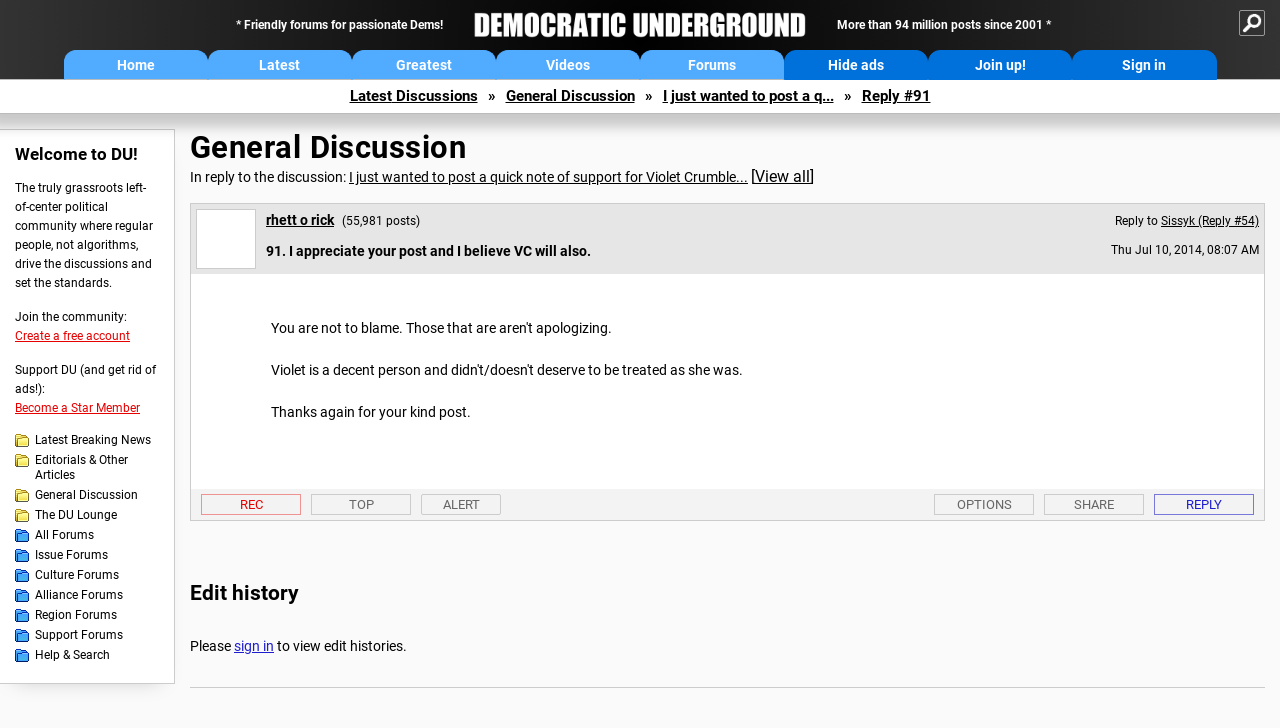

--- FILE ---
content_type: text/html; charset=ISO-8859-1
request_url: https://ww.democraticunderground.org/?com=view_post&forum=1002&pid=5220933
body_size: 135934
content:
    <!DOCTYPE html><html><head>
    <!-- Google tag (gtag.js) -->
<script async src="https://www.googletagmanager.com/gtag/js?id=G-ZR0YG63B51"></script>
<script>
  window.dataLayer = window.dataLayer || [];
  function gtag(){dataLayer.push(arguments);}
  gtag('js', new Date());

  gtag('config', 'G-ZR0YG63B51');
</script>
    <meta charset="iso-8859-1"/>
    <script src="https://the.gatekeeperconsent.com/cmp.min.js" data-cfasync="false"></script>
    <script async src="//www.ezojs.com/ezoic/sa.min.js"></script>
<script>
  window.ezstandalone = window.ezstandalone || {};
  ezstandalone.cmd = ezstandalone.cmd || [];
</script>
    
    
    
    <meta name="usertype" content="noaccount">
    <meta name="viewport" content="width=device-width,initial-scale=1">
    
    <link href="/du4css/du4_20250602_unminified.css" rel="stylesheet"/><link href="/du4css/tooltips-off.css" rel="stylesheet"><link href="/du4css/promo.css" rel="stylesheet">
    
    
    <title>I appreciate your post and I believe VC will also. (Reply #91) - Democratic Underground Forums</title>
    <link rel="shortcut icon" href="/du4img/favicon.png"/>
    
    <script language="JavaScript" type="text/javascript" src="/scripts/dynamic-ajax-content2.js"></script>
    <script language="JavaScript" type="text/javascript" src="/scripts/sendrequest.js"></script>
    <script language="JavaScript" type="text/javascript" src="/scripts/toggle-visibility.js"></script>
    
    
    
    <meta property="og:image" content="https://www.democraticunderground.com/imgs/du100x100.gif"/>
    
    <script src="https://cdn.p-n.io/pushly-sdk.min.js?domain_key=JgdwUfT0DkcI7trDDqCljDaIgoDUtp8K4fct" async></script>
<script>
  window.PushlySDK = window.PushlySDK || [];
  function pushly() { window.PushlySDK.push(arguments) }
  pushly('load', {
    domainKey: 'JgdwUfT0DkcI7trDDqCljDaIgoDUtp8K4fct',
    sw: '/pushly/pushly-sdk-worker.js',
  });
</script>
    
    </head>
    <body id="thread">    <div id="fb-root"></div>
<script>(function(d, s, id) {
  var js, fjs = d.getElementsByTagName(s)[0];
  if (d.getElementById(id)) return;
  js = d.createElement(s); js.id = id;
  js.src = "//connect.facebook.net/en_US/all.js#xfbml=1";
  fjs.parentNode.insertBefore(js, fjs);
}(document, 'script', 'facebook-jssdk'));</script>
    <a name="top" id="top"></a>
    <!-- PAGE HEADER: INCLUDES NAV BUTTONS, SITE LOGO, AND LOCATION TRAIL -->
		<div class="page-header">
          <div class="nav-sitesearch-button-container">
            <div id="nav-sitesearch-button">
            <a id="nav-sitesearch-button-off" onclick="getSearch()"></a>
            </div>
          </div>
			<div class="menu">
            
                <div class="header desktop">
    <div class="header-inner">
        <div class="header-desktop-flex">
            <div class="header-desktop-text1">
                Friendly forums for passionate Dems!
            </div>
            <div class="header-desktop-logo">
                <a href="/index.php" title="Democratic Underground Home"></a>
            </div>
            <div class="header-desktop-text2">
                More than 94 million posts since 2001
            </div>
        </div>
        <div class="header-desktop-nav-flex">
            <a class="header-desktop-nav-button hb-latest" href="/index.php">Home</a>
            <a class="header-desktop-nav-button hb-latest" href="/?com=latest_threads">Latest</a>
            <a class="header-desktop-nav-button hb-greatest" href="/?com=greatest_threads">Greatest</a>
            <a class="header-desktop-nav-button hb-videos" href="/?com=latest_videos">Videos</a>
            <a class="header-desktop-nav-button hb-forums" href="/?com=forums">Forums</a>
            <a class="header-desktop-nav-button hb-ads"  href="/star">Hide ads</a>
      <a class="header-desktop-nav-button hb-join" href="/?com=login&create=1">Join up!</a>
            <a class="header-desktop-nav-button hb-login" href="/?com=login">Sign in</a>
        </div>
    </div>
</div>


                <div class="header mobile">
    <div class="header-inner">
        <div class="header-mobile-logo-flex">
            <div class="header-mobile-logo">
                <a href="/index.php" title="Democratic Underground Home"></a>
            </div>
        </div>
        <div class="header-mobile-nav-flex row1">
            <a class="header-mobile-nav-button hb-home" href="/index.php">Home</a>
            <a class="header-mobile-nav-button hb-latest" href="/?com=latest_threads">Latest</a>
            <a class="header-mobile-nav-button hb-greatest" href="/?com=greatest_threads">Greatest</a>
        </div>
        <div class="header-mobile-nav-flex row2">
            <a class="header-mobile-nav-button hb-videos" href="/?com=latest_videos">Videos</a>
            <a class="header-mobile-nav-button hb-forums" href="/?com=forums">Forums</a>
            <a class="header-mobile-nav-button hbm-mystuff" href="/?com=search">Help</a>
        </div>
        <div class="header-mobile-nav-flex row3">
            <a class="header-mobile-nav-button hb-ads" href="/star">Hide ads</a>
            <a class="header-mobile-nav-button hb-join" href="/?com=login&create=1">Join up!</a>
            <a class="header-mobile-nav-button hb-login" href="/?com=login">Sign in</a>
        </div>
    </div>
</div>

                
                
				<!-- "NAVIGATE" OPTIONS (HIDDEN UNTIL CLICKED) -->
				<div id="navContent">
					<div class="menu-inner">
						<div class="menu-button"><a class="big-button button-mediumblue" href="/?com=latest_threads"><span>Latest<br/>Discussions</span></a></div>
						<div class="menu-button"><a class="big-button button-mediumblue" href="/?com=greatest_threads"><span>Greatest<br/>Discussions</span></a></div>
						<div class="menu-button"><a class="big-button button-mediumblue" href="/?com=latest_videos"><span>Latest<br/>Videos</span></a></div>
						<div class="menu-button"><a class="big-button button-mediumblue" href="/?com=forum&amp;id=1014"><span>Latest<br/>Breaking News</span></a></div>
						<div class="menu-button"><a class="big-button button-mediumblue" href="/?com=forum&amp;id=1002"><span>General<br/>Discussion</span></a></div>
						<div class="menu-button"><a class="big-button button-mediumblue" href="/?com=forum&amp;id=1018"><span>The DU<br/>Lounge</span></a></div>
					</div>
					<div class="menu-inner">
						<div class="menu-button"><a class="big-button button-deepmediumblue" href="/?com=forum&amp;id=1311"><span>Issue<br/>Forums</span></a></div>
						<div class="menu-button"><a class="big-button button-deepmediumblue" href="/?com=forum&amp;id=1312"><span>Culture<br/>Forums</span></a></div>
						<div class="menu-button"><a class="big-button button-deepmediumblue" href="/?com=forum&amp;id=1313"><span>Alliance<br/>Forums</span></a></div>
						<div class="menu-button"><a class="big-button button-deepmediumblue" href="/?com=forum&amp;id=1314"><span>Region<br/>Forums</span></a></div>
						<div class="menu-button"><a class="big-button button-deepmediumblue" href="/?com=forum&amp;id=1315"><span>Support<br/>Forums</span></a></div>
						<div class="menu-button"><a class="big-button button-deepmediumblue" href="/?com=search"><span>Help &amp;<br/>Search</span></a></div>
					</div>
				</div>
                
			</div>
   <div id="nav-sitesearch-box-container" style="display: none;">
    <div class="nav-sitesearch-box">
        <form action="https://www.duckduckgo.com/" method="GET">
            <input type="hidden" name="sites" value="democraticunderground.com">
            <div class="nav-sitesearch">
                <div class="nav-sitesearch-left">
                    <input id="nav-sitesearch-input" type="text" name="q" value="" placeholder="">
                </div>
                <div class="nav-sitesearch-right">
                    <input type="submit" class="submit" value="Search">
                </div>
                <div class="nav-sitesearch-right">
                    <a class="nav-sitesearch" href="/?com=search&amp;standalone=1">Advanced<span> Search</span></a>
                </div>
            </div>
        </form>
    </div>
</div>
            <!-- LOCATION TRAIL (TOP) -->    <div class="location-trail-container">
    <div class="location-trail"><a href="/?com=latest_threads">Latest<span class="lt-hide"> Discussions</span></a><span class="lt-arrow">&raquo;</span><a href="/?com=forum&amp;id=1002">General Discussion</a><span class="lt-arrow">&raquo;</span><a href="/10025219338">I just wanted to post a q...</a><span class="lt-arrow">&raquo;</span><a href="">Reply #91</a></div>
    </div>		</div> <!-- END PAGE HEADER -->
        <div class="undermenu-spacer"></div><div class="alert-containers"></div><!-- TOP OF PAGE -->
<div id="promo-topofpage-container">
     <div id="promo-topofpage-inner">
         <div class="promo-responsive">
         <!-- Ezoic - DU4-top_of_page - top_of_page -->
            <div id="ezoic-pub-ad-placeholder-186"></div>
<script>
    ezstandalone.cmd.push(function() {
        ezstandalone.showAds(186)
    });
</script>
            <!-- End Ezoic - DU4-top_of_page - top_of_page -->
         </div>
     </div>
</div>
<div id="promo-topofpage-container-blocked">
     <a id="promo-topofpage-blocked-pitch" href="/star"></a>
</div> <!-- END TOP OF PAGE -->    
    
    <div class="main-container">
    
    <!-- LEFT COLUMN -->
			<div class="left-col"><div class="leftcol-block">
	<span class="leftcol-pitch">Welcome to DU!</span>
    <span class="leftcol-pitch-text">The truly grassroots left-of-center political community where regular people, not algorithms, drive the discussions and set the standards.</span>
    <span class="leftcol-create">Join the community:</span>
    <span class="leftcol-create-link"><a href="/?com=login&amp;create=1">Create a free account</a></span>
    <span class="leftcol-support">Support DU (and get rid of ads!):</span>
    <span class="leftcol-support-link"><a href="/star">Become a Star Member</a></span>
    <span class="leftcol-altnav"><a class="altnav-forum-new"
href="/?com=forum&id=1014">Latest Breaking News</a></span>
<span class="leftcol-altnav"><a class="altnav-forum-new" href="/?com=forum&amp;id=1016">Editorials &amp; Other Articles</a></span>
<span class="leftcol-altnav"><a class="altnav-forum-new"
href="/?com=forum&id=1002">General Discussion</a></span>
<span class="leftcol-altnav"><a class="altnav-forum-new"
href="/?com=forum&id=1018">The DU Lounge</a></span>
    <span class="leftcol-altnav"><a class="altnav-forum-hub" href="/?com=forums">All Forums</a></span>
        <span class="leftcol-altnav"><a class="altnav-forum-hub" href="/?com=forum&amp;id=1311">Issue Forums</a></span>
        <span class="leftcol-altnav"><a class="altnav-forum-hub" href="/?com=forum&amp;id=1312">Culture Forums</a></span>
        <span class="leftcol-altnav"><a class="altnav-forum-hub" href="/?com=forum&amp;id=1313">Alliance Forums</a></span>
        <span class="leftcol-altnav"><a class="altnav-forum-hub" href="/?com=forum&amp;id=1314">Region Forums</a></span>
        <span class="leftcol-altnav"><a class="altnav-forum-hub" href="/?com=forum&amp;id=1315">Support Forums</a></span>
        <span class="leftcol-altnav"><a class="altnav-forum-hub" href="/?com=search">Help &amp; Search</a></span>
    <!-- <span class="leftcol-newsletter">Stay up to date:</span>
    <span class="leftcol-newsletter-link"><a href="mailing.shtml">Join our mailing list</a></span>-->
</div><!-- LEFT COL TOP -->
<div id="promo-leftcoltop-container">
  <div id="promo-leftcoltop-inner">
         <div class="promo-responsive">
         <!-- Ezoic -  DU4-left_col_top - sidebar -->
<div id="ezoic-pub-ad-placeholder-187"></div>
<script>
    ezstandalone.cmd.push(function() {
        ezstandalone.showAds(187)
    });
</script>
<!-- End Ezoic -  DU4-left_col_top - sidebar -->
         </div>
     </div>
</div>
<div id="promo-leftcoltop-container-blocked">
     <a id="promo-leftcoltop-blocked-pitch" href="/star"></a>
</div> <!-- END LEFT COL TOP -->

<!-- LEFT COL BOTTOM -->
<div id="promo-leftcolbottom-container">
  <div id="promo-leftcoltop-inner">
         <div class="promo-responsive">
         <!-- Ezoic - DU4-left_col_bottom - sidebar_bottom -->
<div id="ezoic-pub-ad-placeholder-188"></div>
<script>
    ezstandalone.cmd.push(function() {
        ezstandalone.showAds(188)
    });
</script>
<!-- End Ezoic - DU4-left_col_bottom - sidebar_bottom -->
         </div>
     </div>
</div>
<div id="promo-leftcolbottom-container-blocked">
     <a id="promo-leftcolbottom-blocked-pitch" href="/star"></a>
</div> <!-- END AD PLACEMENT -->    
    </div> <!-- END LEFT COLUMN -->    
    <!-- CENTER (MAIN) COLUMN -->
			<div class="center-col">

    
  <div class="page-description">
					<h1 class="page-title"><a href="/?com=forum&amp;id=1002">General Discussion</a></h1>
					<span class="page-related">In reply to the discussion: <a href="/?com=view_post&amp;forum=1002&amp;pid=5219338">I just wanted to post a quick note of support for Violet Crumble...</a> <span class="v-all">[<a href="/10025219338">View all</a>]</span></div>
    <div class="singlepost-container">
        <div class="anchor"><a name="post91" id="post91"></a></div>
        <div class="reply" id="place91">
        <div class="reply-box">
						<div class="reply-header">
      <div class="reply-break-col"></div>
      <div class="reply-avatar-col">
								<div class="reply-avatar">&nbsp;</div>
        </div>
        <div class="reply-username-col">
          <div class="reply-username"><h4 class="username"><a href="/?com=profile&amp;uid=168507">rhett o rick</a></h4> <span class="smaller">(55,981 posts)</span></div>
          <div class="reply-title">91. I appreciate your post and I believe VC will also.</div>
        </div>
        <div class="reply-time-col">
          <div class="reply-to smaller">Reply to <a href="/?com=view_post&amp;forum=1002&amp;pid=5220101">Sissyk (Reply #54)</a></div>
          <div class="reply-time smaller">Thu Jul 10, 2014, 08:07 AM</div>
								 <!-- MOBILE --><div class="reply-time-mobile smaller">Jul 2014</div>
        </div>
        </div>
        <div class="reply-content">
          <p>You are not to blame. Those that are aren't apologizing.   <br><br>Violet is a decent person and didn't/doesn't deserve to be treated as she was.  <br><br>Thanks again for your kind post. <br><br></p></div>
          
          
          
        <div class="desktop-reply-footer-2024">
            <div class="rf-container-2024" id="reply-91-buttons">
								<div class="rf-recs-2024" id="reply-91-rec-buttons">
                                    <div class="rf-recs-left-2024 tooltip">
                                        
                                        <a href="/?com=view_post&amp;forum=1002&amp;pid=5220933">-<span class="tooltiptext tooltiptext-bottom">See who recommended this post</span></a>
                                    </div>
                                    <div class="rf-recs-right-2024 tooltip">
                                        <a href="/?com=login">Rec<span class="tooltiptext tooltiptext-bottom">Recommend this post</span></a>
                                        </div>
                                        </div>
                                        <div class="rf-top-2024 tooltip"><a href="#">Top<span class="tooltiptext tooltiptext-bottom">Back to the top of the page</span></a></div>
                                        <div class="rf-alert-2024 tooltip">
                        <a class="small-button r-alert tooltip" href="/?com=login">Alert<span class="tooltiptext tooltiptext-bottom">Alert this post for a rule violation</span></a>
                        </div>
							<div class="rf-widespacer-2024 tooltip"></div>
								<div class="rf-options-2024 tooltip">
        <a href="/?com=login" class="no-options">Options<span class="tooltiptext tooltiptext-bottom-right">No post options available</span></a>
        </div>
        <div class="rf-share-2024 tooltip">
            <a href="#!" onclick="handleFooterButton(this); ajaxpage(&#39;/?com=ajax&amp;sharerep=1&amp;forum=1002&amp;mid=5220933&amp;expand=1&amp;thread=5219338&amp;repnum=91&#39;,&#39;reply-91-expand&#39;); return false">Share<span class="tooltiptext tooltiptext-bottom-right">Get direct links to this post</span></a>
        </div>
        <div class="rf-reply-2024 tooltip"><a href="/?com=post&amp;forum=1002&amp;pid=5220933">Reply<span class="tooltiptext tooltiptext-bottom-right">Reply to this post</span></a></div>
        
        </div>
        <div id="reply-91-expand" style="display: none;"></div>
        </div>
        </div>
        
        </div>
   <a id="edits"></a>
   <div class="postinfo edit-history">
						<h2>Edit history</h2>
						<div id="edit-all">Please <a href="/?com=login">sign in</a> to view edit histories.</div>
  </div><div class="discussion-recs">
    <h2>Recommendations</h2>
    0 members have recommended this reply (displayed in chronological order):<br><br>
    <div class="info-recs-container">
    </div>
</div>
                    <div class="rt-extras">
						<span class="rt-extras-replies">
							<strong>220 replies</strong>
							<span class="rt-marked">
								<img src="du4img/smicon-reply-new.gif"/> = new reply since forum marked as read
							</span>
						</span>
      
      <div id="emptydiv"></div>
					<span class="rt-extras-options">
						<strong>Highlight:</strong>
						<a href="#!" class="rt-button rt-button-enabled tooltip" id="rt-highlight-none" name="highlight" value="none" checked="checked" onclick="none(); ajaxpage(&#39;/?com=ajax&amp;replytree=none&#39;, &#39;emptydiv&#39;);">None<span class="tooltiptext tooltiptext-top-right">Don&#39;t highlight anything</span></a>
						<a href="#!" class="rt-button tooltip" id="rt-highlight-newest" name="highlight" value="newest" onclick="ajaxpage(&#39;/?com=ajax&amp;replytree=newest&#39;, &#39;emptydiv&#39;); newest();">5 newest<span class="tooltiptext tooltiptext-top-right">Highlight 5 most recent replies</span></a>
						<a href="#!" class="rt-button tooltip" id="rt-highlight-recced" name="highlight" value="recced" onclick="recced(); ajaxpage(&#39;/?com=ajax&amp;replytree=recommended&#39;, &#39;emptydiv&#39;);">Recommended<span class="tooltiptext tooltiptext-top-right">Highlight replies with 5 or more recommendations</span></a>
					</span>
                    
					</div>
                    <div class="reply-table">
						<div class="rt-head">
                        <span class="rt-title rt-reply-old"><a href="/?com=view_post&amp;forum=1002&amp;pid=5219338">I just wanted to post a quick note of support for Violet Crumble...</a> [<a href="/10025219338">View all</a>]</span>
							<span class="rt-author">stevenleser</span>
							<span class="rt-time">Jul 2014</span>
							<span class="rt-post">OP</span>
                        </div><div class="rt-row" id="rt-post-1">
        <span class="rt-spacer rt-T"></span>
        <span class="rt-replytitle rt-reply-old"><a href="/?com=view_post&amp;forum=1002&amp;pid=5219343">To Violet!</a></span>
        <span class="rt-author">greatauntoftriplets</span>
        <span class="rt-time">Jul 2014</span>
        <span class="rt-post">#1</span>
      </div><div class="rt-row" id="rt-post-2">
        <span class="rt-spacer rt-T"></span>
        <span class="rt-replytitle rt-reply-old"><a href="/?com=view_post&amp;forum=1002&amp;pid=5219344">I've always liked her.</a></span>
        <span class="rt-author">Kaleva</span>
        <span class="rt-time">Jul 2014</span>
        <span class="rt-post">#2</span>
      </div><div class="rt-row" id="rt-post-3">
        <span class="rt-spacer rt-T"></span>
        <span class="rt-replytitle rt-reply-old"><a href="/?com=view_post&amp;forum=1002&amp;pid=5219353">I agree wholeheartedly.</a></span>
        <span class="rt-author">cyberswede</span>
        <span class="rt-time">Jul 2014</span>
        <span class="rt-post">#3</span>
      </div><div class="rt-row" id="rt-post-4">
        <span class="rt-spacer rt-T"></span>
        <span class="rt-replytitle rt-reply-old"><a href="/?com=view_post&amp;forum=1002&amp;pid=5219389">I've always liked her.</a></span>
        <span class="rt-author">In_The_Wind</span>
        <span class="rt-time">Jul 2014</span>
        <span class="rt-post">#4</span>
      </div><div class="rt-row" id="rt-post-5">
        <span class="rt-spacer rt-T"></span>
        <span class="rt-replytitle rt-reply-old"><a href="/?com=view_post&amp;forum=1002&amp;pid=5219396">Everyone makes mistakes</a></span>
        <span class="rt-author">BainsBane</span>
        <span class="rt-time">Jul 2014</span>
        <span class="rt-post">#5</span>
      </div><div class="rt-row" id="rt-post-9">
        <span class="rt-spacer rt-I"></span><span class="rt-spacer rt-L"></span>
        <span class="rt-replytitle rt-reply-old"><a href="/?com=view_post&amp;forum=1002&amp;pid=5219431">I've been following this.....</a></span>
        <span class="rt-author">Little Star</span>
        <span class="rt-time">Jul 2014</span>
        <span class="rt-post">#9</span>
      </div><div class="rt-row" id="rt-post-12">
        <span class="rt-spacer rt-I"></span><span class="rt-spacer"></span><span class="rt-spacer rt-T"></span>
        <span class="rt-replytitle rt-reply-old"><a href="/?com=view_post&amp;forum=1002&amp;pid=5219458">I haven't seen it</a></span>
        <span class="rt-author">BainsBane</span>
        <span class="rt-time">Jul 2014</span>
        <span class="rt-post">#12</span>
      </div><div class="rt-row" id="rt-post-13">
        <span class="rt-spacer rt-I"></span><span class="rt-spacer"></span><span class="rt-spacer rt-I"></span><span class="rt-spacer rt-L"></span>
        <span class="rt-replytitle rt-reply-old"><a href="/?com=view_post&amp;forum=1002&amp;pid=5219471">Sometimes I'm a bit slow.  Duh!</a></span>
        <span class="rt-author">Little Star</span>
        <span class="rt-time">Jul 2014</span>
        <span class="rt-post">#13</span>
      </div><div class="rt-row" id="rt-post-14">
        <span class="rt-spacer rt-I"></span><span class="rt-spacer"></span><span class="rt-spacer rt-I"></span><span class="rt-spacer"></span><span class="rt-spacer rt-L"></span>
        <span class="rt-replytitle rt-reply-old"><a href="/?com=view_post&amp;forum=1002&amp;pid=5219480">No, it was how I wrote the sentence</a></span>
        <span class="rt-author">BainsBane</span>
        <span class="rt-time">Jul 2014</span>
        <span class="rt-post">#14</span>
      </div><div class="rt-row" id="rt-post-126">
        <span class="rt-spacer rt-I"></span><span class="rt-spacer"></span><span class="rt-spacer rt-L"></span>
        <span class="rt-replytitle rt-reply-old"><a href="/?com=view_post&amp;forum=1002&amp;pid=5223714">She does below</a></span>
        <span class="rt-author">BainsBane</span>
        <span class="rt-time">Jul 2014</span>
        <span class="rt-post">#126</span>
      </div><div class="rt-row" id="rt-post-129">
        <span class="rt-spacer rt-I"></span><span class="rt-spacer"></span><span class="rt-spacer"></span><span class="rt-spacer rt-L"></span>
        <span class="rt-replytitle rt-reply-old"><a href="/?com=view_post&amp;forum=1002&amp;pid=5223762">Thanks.</a></span>
        <span class="rt-author">Little Star</span>
        <span class="rt-time">Jul 2014</span>
        <span class="rt-post">#129</span>
      </div><div class="rt-row" id="rt-post-6">
        <span class="rt-spacer rt-T"></span>
        <span class="rt-replytitle rt-reply-old"><a href="/?com=view_post&amp;forum=1002&amp;pid=5219408">Is there a back-story?  Seems like odd times at DU as of late.</a></span>
        <span class="rt-author">Throd</span>
        <span class="rt-time">Jul 2014</span>
        <span class="rt-post">#6</span>
      </div><div class="rt-row" id="rt-post-7">
        <span class="rt-spacer rt-I"></span><span class="rt-spacer rt-L"></span>
        <span class="rt-replytitle rt-reply-old"><a href="/?com=view_post&amp;forum=1002&amp;pid=5219417">It's a bit convoluted. Has to do with the whole Quinnox issue/banning. nt</a></span>
        <span class="rt-author">stevenleser</span>
        <span class="rt-time">Jul 2014</span>
        <span class="rt-post">#7</span>
      </div><div class="rt-row" id="rt-post-10">
        <span class="rt-spacer rt-I"></span><span class="rt-spacer"></span><span class="rt-spacer rt-T"></span>
        <span class="rt-replytitle rt-reply-old"><a href="/?com=view_post&amp;forum=1002&amp;pid=5219436">Thanks.  That's all I need to know.  I'm going to walk away from this thread now.</a></span>
        <span class="rt-author">Throd</span>
        <span class="rt-time">Jul 2014</span>
        <span class="rt-post">#10</span>
      </div><div class="rt-row" id="rt-post-38">
        <span class="rt-spacer rt-I"></span><span class="rt-spacer"></span><span class="rt-spacer rt-L"></span>
        <span class="rt-replytitle rt-reply-old"><a href="/?com=view_post&amp;forum=1002&amp;pid=5219873">(in my best Jimmy JJ Walker voice) SAY WHATTTTT???!!</a></span>
        <span class="rt-author">Number23</span>
        <span class="rt-time">Jul 2014</span>
        <span class="rt-post">#38</span>
      </div><div class="rt-row" id="rt-post-42">
        <span class="rt-spacer rt-I"></span><span class="rt-spacer"></span><span class="rt-spacer"></span><span class="rt-spacer rt-L"></span>
        <span class="rt-replytitle rt-reply-old"><a href="/?com=view_post&amp;forum=1002&amp;pid=5219892">Yup...</a></span>
        <span class="rt-author">SidDithers</span>
        <span class="rt-time">Jul 2014</span>
        <span class="rt-post">#42</span>
      </div><div class="rt-row" id="rt-post-45">
        <span class="rt-spacer rt-I"></span><span class="rt-spacer"></span><span class="rt-spacer"></span><span class="rt-spacer"></span><span class="rt-spacer rt-L"></span>
        <span class="rt-replytitle rt-reply-old"><a href="/?com=view_post&amp;forum=1002&amp;pid=5219925">Hot Damn!!!</a></span>
        <span class="rt-author">Number23</span>
        <span class="rt-time">Jul 2014</span>
        <span class="rt-post">#45</span>
      </div><div class="rt-row" id="rt-post-130">
        <span class="rt-spacer rt-I"></span><span class="rt-spacer"></span><span class="rt-spacer"></span><span class="rt-spacer"></span><span class="rt-spacer"></span><span class="rt-spacer rt-L"></span>
        <span class="rt-replytitle rt-reply-old"><a href="/?com=view_post&amp;forum=1002&amp;pid=5223770">+1</a></span>
        <span class="rt-author">Tarheel_Dem</span>
        <span class="rt-time">Jul 2014</span>
        <span class="rt-post">#130</span>
      </div><div class="rt-row" id="rt-post-8">
        <span class="rt-spacer rt-T"></span>
        <span class="rt-replytitle rt-reply-old"><a href="/?com=view_post&amp;forum=1002&amp;pid=5219429">In the spirit of moving on...</a></span>
        <span class="rt-author">PeaceNikki</span>
        <span class="rt-time">Jul 2014</span>
        <span class="rt-post">#8</span>
      </div><div class="rt-row" id="rt-post-11">
        <span class="rt-spacer rt-T"></span>
        <span class="rt-replytitle rt-reply-old"><a href="/?com=view_post&amp;forum=1002&amp;pid=5219446">What Happened, Sir?</a></span>
        <span class="rt-author">The Magistrate</span>
        <span class="rt-time">Jul 2014</span>
        <span class="rt-post">#11</span>
      </div><div class="rt-row" id="rt-post-15">
        <span class="rt-spacer rt-I"></span><span class="rt-spacer rt-T"></span>
        <span class="rt-replytitle rt-reply-old"><a href="/?com=view_post&amp;forum=1002&amp;pid=5219541">I will PM you. I don't want to make this OP/thread about the ugliness. nt</a></span>
        <span class="rt-author">stevenleser</span>
        <span class="rt-time">Jul 2014</span>
        <span class="rt-post">#15</span>
      </div><div class="rt-row" id="rt-post-80">
        <span class="rt-spacer rt-I"></span><span class="rt-spacer rt-I"></span><span class="rt-spacer rt-T"></span>
        <span class="rt-replytitle rt-reply-old"><a href="/?com=view_post&amp;forum=1002&amp;pid=5220744">Gee Steve it already is about the ugliness.</a></span>
        <span class="rt-author">Warren Stupidity</span>
        <span class="rt-time">Jul 2014</span>
        <span class="rt-post">#80</span>
      </div><div class="rt-row" id="rt-post-92">
        <span class="rt-spacer rt-I"></span><span class="rt-spacer rt-I"></span><span class="rt-spacer rt-I"></span><span class="rt-spacer rt-L"></span>
        <span class="rt-replytitle rt-reply-old"><a href="/?com=view_post&amp;forum=1002&amp;pid=5220956">Alas, the details did get posted shortly after I expressed those comments.</a></span>
        <span class="rt-author">stevenleser</span>
        <span class="rt-time">Jul 2014</span>
        <span class="rt-post">#92</span>
      </div><div class="rt-row" id="rt-post-150">
        <span class="rt-spacer rt-I"></span><span class="rt-spacer rt-I"></span><span class="rt-spacer rt-L"></span>
        <span class="rt-replytitle rt-reply-old"><a href="/?com=view_post&amp;forum=1002&amp;pid=5225651">cd you pls pm me too? I knew Violet, used to email her, but lost touch with her, and</a></span>
        <span class="rt-author">ellenrr</span>
        <span class="rt-time">Jul 2014</span>
        <span class="rt-post">#150</span>
      </div><div class="rt-row" id="rt-post-16">
        <span class="rt-spacer rt-I"></span><span class="rt-spacer rt-T"></span>
        <span class="rt-replytitle rt-reply-old"><a href="/?com=view_post&amp;forum=1002&amp;pid=5219549">She was taken advantage of by a troll</a></span>
        <span class="rt-author">cyberswede</span>
        <span class="rt-time">Jul 2014</span>
        <span class="rt-post">#16</span>
      </div><div class="rt-row" id="rt-post-18">
        <span class="rt-spacer rt-I"></span><span class="rt-spacer rt-I"></span><span class="rt-spacer rt-T"></span>
        <span class="rt-replytitle rt-reply-old"><a href="/?com=view_post&amp;forum=1002&amp;pid=5219569">there was no being taken of advantage there</a></span>
        <span class="rt-author">JI7</span>
        <span class="rt-time">Jul 2014</span>
        <span class="rt-post">#18</span>
      </div><div class="rt-row" id="rt-post-25">
        <span class="rt-spacer rt-I"></span><span class="rt-spacer rt-I"></span><span class="rt-spacer rt-I"></span><span class="rt-spacer rt-L"></span>
        <span class="rt-replytitle rt-reply-old"><a href="/?com=view_post&amp;forum=1002&amp;pid=5219648">I've been in contact with her, and I believe she acted in good faith...</a></span>
        <span class="rt-author">cyberswede</span>
        <span class="rt-time">Jul 2014</span>
        <span class="rt-post">#25</span>
      </div><div class="rt-row" id="rt-post-27">
        <span class="rt-spacer rt-I"></span><span class="rt-spacer rt-I"></span><span class="rt-spacer rt-I"></span><span class="rt-spacer"></span><span class="rt-spacer rt-T"></span>
        <span class="rt-replytitle rt-reply-old"><a href="/?com=view_post&amp;forum=1002&amp;pid=5219666">+1</a></span>
        <span class="rt-author">Go Vols</span>
        <span class="rt-time">Jul 2014</span>
        <span class="rt-post">#27</span>
      </div><div class="rt-row" id="rt-post-29">
        <span class="rt-spacer rt-I"></span><span class="rt-spacer rt-I"></span><span class="rt-spacer rt-I"></span><span class="rt-spacer"></span><span class="rt-spacer rt-T"></span>
        <span class="rt-replytitle rt-reply-old"><a href="/?com=view_post&amp;forum=1002&amp;pid=5219708">good point, hopefully she will do the same for those who alert that were ignored before</a></span>
        <span class="rt-author">JI7</span>
        <span class="rt-time">Jul 2014</span>
        <span class="rt-post">#29</span>
      </div><div class="rt-row" id="rt-post-133">
        <span class="rt-spacer rt-I"></span><span class="rt-spacer rt-I"></span><span class="rt-spacer rt-I"></span><span class="rt-spacer"></span><span class="rt-spacer rt-I"></span><span class="rt-spacer rt-L"></span>
        <span class="rt-replytitle rt-reply-old"><a href="/?com=view_post&amp;forum=1002&amp;pid=5224013">+1</a></span>
        <span class="rt-author">Tarheel_Dem</span>
        <span class="rt-time">Jul 2014</span>
        <span class="rt-post">#133</span>
      </div><div class="rt-row" id="rt-post-44">
        <span class="rt-spacer rt-I"></span><span class="rt-spacer rt-I"></span><span class="rt-spacer rt-I"></span><span class="rt-spacer"></span><span class="rt-spacer rt-T"></span>
        <span class="rt-replytitle rt-reply-old"><a href="/?com=view_post&amp;forum=1002&amp;pid=5219897">I don't doubt she did what she thought was best</a></span>
        <span class="rt-author">BainsBane</span>
        <span class="rt-time">Jul 2014</span>
        <span class="rt-post">#44</span>
      </div><div class="rt-row" id="rt-post-66">
        <span class="rt-spacer rt-I"></span><span class="rt-spacer rt-I"></span><span class="rt-spacer rt-I"></span><span class="rt-spacer"></span><span class="rt-spacer rt-L"></span>
        <span class="rt-replytitle rt-reply-old"><a href="/?com=view_post&amp;forum=1002&amp;pid=5220338">Plus a hundred!</a></span>
        <span class="rt-author">Sissyk</span>
        <span class="rt-time">Jul 2014</span>
        <span class="rt-post">#66</span>
      </div><div class="rt-row" id="rt-post-19">
        <span class="rt-spacer rt-I"></span><span class="rt-spacer rt-I"></span><span class="rt-spacer rt-T"></span>
        <span class="rt-replytitle rt-reply-old"><a href="/?com=view_post&amp;forum=1002&amp;pid=5219581">good summary. nt</a></span>
        <span class="rt-author">uppityperson</span>
        <span class="rt-time">Jul 2014</span>
        <span class="rt-post">#19</span>
      </div><div class="rt-row" id="rt-post-21">
        <span class="rt-spacer rt-I"></span><span class="rt-spacer rt-I"></span><span class="rt-spacer rt-T"></span>
        <span class="rt-replytitle rt-reply-old"><a href="/?com=view_post&amp;forum=1002&amp;pid=5219596">I wouldn't have known that locking someone else's OP at their request was a bad thing.</a></span>
        <span class="rt-author">stevenleser</span>
        <span class="rt-time">Jul 2014</span>
        <span class="rt-post">#21</span>
      </div><div class="rt-row" id="rt-post-24">
        <span class="rt-spacer rt-I"></span><span class="rt-spacer rt-I"></span><span class="rt-spacer rt-I"></span><span class="rt-spacer rt-T"></span>
        <span class="rt-replytitle rt-reply-old"><a href="/?com=view_post&amp;forum=1002&amp;pid=5219617">She knew better.</a></span>
        <span class="rt-author">PeaceNikki</span>
        <span class="rt-time">Jul 2014</span>
        <span class="rt-post">#24</span>
      </div><div class="rt-row" id="rt-post-30">
        <span class="rt-spacer rt-I"></span><span class="rt-spacer rt-I"></span><span class="rt-spacer rt-I"></span><span class="rt-spacer rt-L"></span>
        <span class="rt-replytitle rt-reply-old"><a href="/?com=view_post&amp;forum=1002&amp;pid=5219722">It was while the hosts' group consensus was to leave it, so actually it is kind of serious</a></span>
        <span class="rt-author">bettyellen</span>
        <span class="rt-time">Jul 2014</span>
        <span class="rt-post">#30</span>
      </div><div class="rt-row" id="rt-post-31">
        <span class="rt-spacer rt-I"></span><span class="rt-spacer rt-I"></span><span class="rt-spacer rt-I"></span><span class="rt-spacer"></span><span class="rt-spacer rt-T"></span>
        <span class="rt-replytitle rt-reply-old"><a href="/?com=view_post&amp;forum=1002&amp;pid=5219735">Yes, it's kind of hard to see this as just an unfortunate mistake that anyone could have made.</a></span>
        <span class="rt-author">Sheldon Cooper</span>
        <span class="rt-time">Jul 2014</span>
        <span class="rt-post">#31</span>
      </div><div class="rt-row" id="rt-post-33">
        <span class="rt-spacer rt-I"></span><span class="rt-spacer rt-I"></span><span class="rt-spacer rt-I"></span><span class="rt-spacer"></span><span class="rt-spacer rt-I"></span><span class="rt-spacer rt-L"></span>
        <span class="rt-replytitle rt-reply-old"><a href="/?com=view_post&amp;forum=1002&amp;pid=5219776">agreed- it was with full knowledge of how disruptive it would be, no &quot;mistake&quot; there.</a></span>
        <span class="rt-author">bettyellen</span>
        <span class="rt-time">Jul 2014</span>
        <span class="rt-post">#33</span>
      </div><div class="rt-row" id="rt-post-32">
        <span class="rt-spacer rt-I"></span><span class="rt-spacer rt-I"></span><span class="rt-spacer rt-I"></span><span class="rt-spacer"></span><span class="rt-spacer rt-T"></span>
        <span class="rt-replytitle rt-reply-old"><a href="/?com=view_post&amp;forum=1002&amp;pid=5219770">Fwiw, she quietly unlocked it on her own, without posting about it in F&amp;G.</a></span>
        <span class="rt-author">cyberswede</span>
        <span class="rt-time">Jul 2014</span>
        <span class="rt-post">#32</span>
      </div><div class="rt-row" id="rt-post-34">
        <span class="rt-spacer rt-I"></span><span class="rt-spacer rt-I"></span><span class="rt-spacer rt-I"></span><span class="rt-spacer"></span><span class="rt-spacer rt-I"></span><span class="rt-spacer rt-L"></span>
        <span class="rt-replytitle rt-reply-old"><a href="/?com=view_post&amp;forum=1002&amp;pid=5219793">knowing the proper thing to do would be informing the hosts who were upset- but instead Quinnox is</a></span>
        <span class="rt-author">bettyellen</span>
        <span class="rt-time">Jul 2014</span>
        <span class="rt-post">#34</span>
      </div><div class="rt-row" id="rt-post-39">
        <span class="rt-spacer rt-I"></span><span class="rt-spacer rt-I"></span><span class="rt-spacer rt-I"></span><span class="rt-spacer"></span><span class="rt-spacer rt-L"></span>
        <span class="rt-replytitle rt-reply-old"><a href="/?com=view_post&amp;forum=1002&amp;pid=5219880">Wait... are you people saying that quinnox was banned??!</a></span>
        <span class="rt-author">Number23</span>
        <span class="rt-time">Jul 2014</span>
        <span class="rt-post">#39</span>
      </div><div class="rt-row" id="rt-post-40">
        <span class="rt-spacer rt-I"></span><span class="rt-spacer rt-I"></span><span class="rt-spacer rt-I"></span><span class="rt-spacer"></span><span class="rt-spacer"></span><span class="rt-spacer rt-T"></span>
        <span class="rt-replytitle rt-reply-old"><a href="/?com=view_post&amp;forum=1002&amp;pid=5219886">it's true. There's a 420+ reply post about it on page 1.</a></span>
        <span class="rt-author">PeaceNikki</span>
        <span class="rt-time">Jul 2014</span>
        <span class="rt-post">#40</span>
      </div><div class="rt-row" id="rt-post-41">
        <span class="rt-spacer rt-I"></span><span class="rt-spacer rt-I"></span><span class="rt-spacer rt-I"></span><span class="rt-spacer"></span><span class="rt-spacer"></span><span class="rt-spacer rt-T"></span>
        <span class="rt-replytitle rt-reply-old"><a href="/?com=view_post&amp;forum=1002&amp;pid=5219889">yes, it's the thread about a Bridge and Troll with over 400 posts as of this moment</a></span>
        <span class="rt-author">JI7</span>
        <span class="rt-time">Jul 2014</span>
        <span class="rt-post">#41</span>
      </div><div class="rt-row" id="rt-post-46">
        <span class="rt-spacer rt-I"></span><span class="rt-spacer rt-I"></span><span class="rt-spacer rt-I"></span><span class="rt-spacer"></span><span class="rt-spacer"></span><span class="rt-spacer rt-I"></span><span class="rt-spacer rt-L"></span>
        <span class="rt-replytitle rt-reply-old"><a href="/?com=view_post&amp;forum=1002&amp;pid=5219970">Going through it now! I am laughing my ass off at these &quot;ohh, why didn't people just put the</a></span>
        <span class="rt-author">Number23</span>
        <span class="rt-time">Jul 2014</span>
        <span class="rt-post">#46</span>
      </div><div class="rt-row" id="rt-post-48">
        <span class="rt-spacer rt-I"></span><span class="rt-spacer rt-I"></span><span class="rt-spacer rt-I"></span><span class="rt-spacer"></span><span class="rt-spacer"></span><span class="rt-spacer rt-I"></span><span class="rt-spacer"></span><span class="rt-spacer rt-T"></span>
        <span class="rt-replytitle rt-reply-old"><a href="/?com=view_post&amp;forum=1002&amp;pid=5219987">did you see the threads during the past few days which led up to this ?</a></span>
        <span class="rt-author">JI7</span>
        <span class="rt-time">Jul 2014</span>
        <span class="rt-post">#48</span>
      </div><div class="rt-row" id="rt-post-50">
        <span class="rt-spacer rt-I"></span><span class="rt-spacer rt-I"></span><span class="rt-spacer rt-I"></span><span class="rt-spacer"></span><span class="rt-spacer"></span><span class="rt-spacer rt-I"></span><span class="rt-spacer"></span><span class="rt-spacer rt-I"></span><span class="rt-spacer rt-T"></span>
        <span class="rt-replytitle rt-reply-old"><a href="/?com=view_post&amp;forum=1002&amp;pid=5220031">No, I didn't see them. I have grown utterly exhausted by this place and don't spend nearly as much</a></span>
        <span class="rt-author">Number23</span>
        <span class="rt-time">Jul 2014</span>
        <span class="rt-post">#50</span>
      </div><div class="rt-row" id="rt-post-107">
        <span class="rt-spacer rt-I"></span><span class="rt-spacer rt-I"></span><span class="rt-spacer rt-I"></span><span class="rt-spacer"></span><span class="rt-spacer"></span><span class="rt-spacer rt-I"></span><span class="rt-spacer"></span><span class="rt-spacer rt-I"></span><span class="rt-spacer rt-I"></span><span class="rt-spacer rt-T"></span>
        <span class="rt-replytitle rt-reply-old"><a href="/?com=view_post&amp;forum=1002&amp;pid=5221048">I hope you stick around a little, at least. We need your voice.</a></span>
        <span class="rt-author">cyberswede</span>
        <span class="rt-time">Jul 2014</span>
        <span class="rt-post">#107</span>
      </div><div class="rt-row" id="rt-post-125">
        <span class="rt-spacer rt-I"></span><span class="rt-spacer rt-I"></span><span class="rt-spacer rt-I"></span><span class="rt-spacer"></span><span class="rt-spacer"></span><span class="rt-spacer rt-I"></span><span class="rt-spacer"></span><span class="rt-spacer rt-I"></span><span class="rt-spacer rt-I"></span><span class="rt-spacer rt-L"></span>
        <span class="rt-replytitle rt-reply-old"><a href="/?com=view_post&amp;forum=1002&amp;pid=5223687">Thank you for that.  That is really kind of you.</a></span>
        <span class="rt-author">Number23</span>
        <span class="rt-time">Jul 2014</span>
        <span class="rt-post">#125</span>
      </div><div class="rt-row" id="rt-post-120">
        <span class="rt-spacer rt-I"></span><span class="rt-spacer rt-I"></span><span class="rt-spacer rt-I"></span><span class="rt-spacer"></span><span class="rt-spacer"></span><span class="rt-spacer rt-I"></span><span class="rt-spacer"></span><span class="rt-spacer rt-I"></span><span class="rt-spacer rt-L"></span>
        <span class="rt-replytitle rt-reply-old"><a href="/?com=view_post&amp;forum=1002&amp;pid=5221462">I like the way you put that</a></span>
        <span class="rt-author">BootinUp</span>
        <span class="rt-time">Jul 2014</span>
        <span class="rt-post">#120</span>
      </div><div class="rt-row" id="rt-post-134">
        <span class="rt-spacer rt-I"></span><span class="rt-spacer rt-I"></span><span class="rt-spacer rt-I"></span><span class="rt-spacer"></span><span class="rt-spacer"></span><span class="rt-spacer rt-I"></span><span class="rt-spacer"></span><span class="rt-spacer rt-L"></span>
        <span class="rt-replytitle rt-reply-old"><a href="/?com=view_post&amp;forum=1002&amp;pid=5224043">You have to give props to Q.  Not only did he game the system, but he charmed &amp; trolled the &quot;hosts&quot;.</a></span>
        <span class="rt-author">Tarheel_Dem</span>
        <span class="rt-time">Jul 2014</span>
        <span class="rt-post">#134</span>
      </div><div class="rt-row" id="rt-post-138">
        <span class="rt-spacer rt-I"></span><span class="rt-spacer rt-I"></span><span class="rt-spacer rt-I"></span><span class="rt-spacer"></span><span class="rt-spacer"></span><span class="rt-spacer rt-I"></span><span class="rt-spacer"></span><span class="rt-spacer"></span><span class="rt-spacer rt-T"></span>
        <span class="rt-replytitle rt-reply-old"><a href="/?com=view_post&amp;forum=1002&amp;pid=5224735">Oh girl, please. He only charmed and trolled those displaying the same behavior as him</a></span>
        <span class="rt-author">Number23</span>
        <span class="rt-time">Jul 2014</span>
        <span class="rt-post">#138</span>
      </div><div class="rt-row" id="rt-post-142">
        <span class="rt-spacer rt-I"></span><span class="rt-spacer rt-I"></span><span class="rt-spacer rt-I"></span><span class="rt-spacer"></span><span class="rt-spacer"></span><span class="rt-spacer rt-I"></span><span class="rt-spacer"></span><span class="rt-spacer"></span><span class="rt-spacer rt-I"></span><span class="rt-spacer rt-T"></span>
        <span class="rt-replytitle rt-reply-old"><a href="/?com=view_post&amp;forum=1002&amp;pid=5224785">mmm hmm.</a></span>
        <span class="rt-author">PeaceNikki</span>
        <span class="rt-time">Jul 2014</span>
        <span class="rt-post">#142</span>
      </div><div class="rt-row" id="rt-post-144">
        <span class="rt-spacer rt-I"></span><span class="rt-spacer rt-I"></span><span class="rt-spacer rt-I"></span><span class="rt-spacer"></span><span class="rt-spacer"></span><span class="rt-spacer rt-I"></span><span class="rt-spacer"></span><span class="rt-spacer"></span><span class="rt-spacer rt-I"></span><span class="rt-spacer rt-L"></span>
        <span class="rt-replytitle rt-reply-old"><a href="/?com=view_post&amp;forum=1002&amp;pid=5224812">The huffery has gone to DefCon Level Nth, with his departure.  Funny that he departs....</a></span>
        <span class="rt-author">Tarheel_Dem</span>
        <span class="rt-time">Jul 2014</span>
        <span class="rt-post">#144</span>
      </div><div class="rt-row" id="rt-post-154">
        <span class="rt-spacer rt-I"></span><span class="rt-spacer rt-I"></span><span class="rt-spacer rt-I"></span><span class="rt-spacer"></span><span class="rt-spacer"></span><span class="rt-spacer rt-I"></span><span class="rt-spacer"></span><span class="rt-spacer"></span><span class="rt-spacer rt-L"></span>
        <span class="rt-replytitle rt-reply-old"><a href="/?com=view_post&amp;forum=1002&amp;pid=5226863">&quot;Huffery&quot; is a great word...</a></span>
        <span class="rt-author">SidDithers</span>
        <span class="rt-time">Jul 2014</span>
        <span class="rt-post">#154</span>
      </div><div class="rt-row" id="rt-post-156">
        <span class="rt-spacer rt-I"></span><span class="rt-spacer rt-I"></span><span class="rt-spacer rt-I"></span><span class="rt-spacer"></span><span class="rt-spacer"></span><span class="rt-spacer rt-I"></span><span class="rt-spacer"></span><span class="rt-spacer"></span><span class="rt-spacer"></span><span class="rt-spacer rt-L"></span>
        <span class="rt-replytitle rt-reply-old"><a href="/?com=view_post&amp;forum=1002&amp;pid=5226997">It does kinda roll off the tongue, don't it?  And is perfectly suited to this &quot;situation&quot;.</a></span>
        <span class="rt-author">Tarheel_Dem</span>
        <span class="rt-time">Jul 2014</span>
        <span class="rt-post">#156</span>
      </div><div class="rt-row" id="rt-post-43">
        <span class="rt-spacer rt-I"></span><span class="rt-spacer rt-I"></span><span class="rt-spacer rt-I"></span><span class="rt-spacer"></span><span class="rt-spacer"></span><span class="rt-spacer rt-L"></span>
        <span class="rt-replytitle rt-reply-old"><a href="/?com=view_post&amp;forum=1002&amp;pid=5219895">Happy to be giving you the good news, my fellow group member!</a></span>
        <span class="rt-author">bettyellen</span>
        <span class="rt-time">Jul 2014</span>
        <span class="rt-post">#43</span>
      </div><div class="rt-row" id="rt-post-53">
        <span class="rt-spacer rt-I"></span><span class="rt-spacer rt-I"></span><span class="rt-spacer rt-T"></span>
        <span class="rt-replytitle rt-reply-old"><a href="/?com=view_post&amp;forum=1002&amp;pid=5220090">Yes her intentions were good and she didnt deserve the harassment she got.  Now we have</a></span>
        <span class="rt-author">rhett o rick</span>
        <span class="rt-time">Jul 2014</span>
        <span class="rt-post">#53</span>
      </div><div class="rt-row" id="rt-post-75">
        <span class="rt-spacer rt-I"></span><span class="rt-spacer rt-I"></span><span class="rt-spacer rt-I"></span><span class="rt-spacer rt-T"></span>
        <span class="rt-replytitle rt-reply-old"><a href="/?com=view_post&amp;forum=1002&amp;pid=5220577">Reading the host threads posted in GD was certainly an eye opener.</a></span>
        <span class="rt-author">BainsBane</span>
        <span class="rt-time">Jul 2014</span>
        <span class="rt-post">#75</span>
      </div><div class="rt-row" id="rt-post-78">
        <span class="rt-spacer rt-I"></span><span class="rt-spacer rt-I"></span><span class="rt-spacer rt-I"></span><span class="rt-spacer rt-I"></span><span class="rt-spacer rt-L"></span>
        <span class="rt-replytitle rt-reply-old"><a href="/?com=view_post&amp;forum=1002&amp;pid=5220665">Here is a snippet of my posts as GD Host regarding this which I think explains most of it:</a></span>
        <span class="rt-author">boston bean</span>
        <span class="rt-time">Jul 2014</span>
        <span class="rt-post">#78</span>
      </div><div class="rt-row" id="rt-post-82">
        <span class="rt-spacer rt-I"></span><span class="rt-spacer rt-I"></span><span class="rt-spacer rt-I"></span><span class="rt-spacer rt-I"></span><span class="rt-spacer"></span><span class="rt-spacer rt-T"></span>
        <span class="rt-replytitle rt-reply-old"><a href="/?com=view_post&amp;forum=1002&amp;pid=5220795">This message was self-deleted by its author</a></span>
        <span class="rt-author">A-Schwarzenegger</span>
        <span class="rt-time">Jul 2014</span>
        <span class="rt-post">#82</span>
      </div><div class="rt-row" id="rt-post-87">
        <span class="rt-spacer rt-I"></span><span class="rt-spacer rt-I"></span><span class="rt-spacer rt-I"></span><span class="rt-spacer rt-I"></span><span class="rt-spacer"></span><span class="rt-spacer rt-T"></span>
        <span class="rt-replytitle rt-reply-old"><a href="/?com=view_post&amp;forum=1002&amp;pid=5220860">I think you left out a bit.</a></span>
        <span class="rt-author">Sissyk</span>
        <span class="rt-time">Jul 2014</span>
        <span class="rt-post">#87</span>
      </div><div class="rt-row" id="rt-post-93">
        <span class="rt-spacer rt-I"></span><span class="rt-spacer rt-I"></span><span class="rt-spacer rt-I"></span><span class="rt-spacer rt-I"></span><span class="rt-spacer"></span><span class="rt-spacer rt-I"></span><span class="rt-spacer rt-L"></span>
        <span class="rt-replytitle rt-reply-old"><a href="/?com=view_post&amp;forum=1002&amp;pid=5220966">EarlG locked others as well</a></span>
        <span class="rt-author">maddezmom</span>
        <span class="rt-time">Jul 2014</span>
        <span class="rt-post">#93</span>
      </div><div class="rt-row" id="rt-post-95">
        <span class="rt-spacer rt-I"></span><span class="rt-spacer rt-I"></span><span class="rt-spacer rt-I"></span><span class="rt-spacer rt-I"></span><span class="rt-spacer"></span><span class="rt-spacer rt-I"></span><span class="rt-spacer"></span><span class="rt-spacer rt-L"></span>
        <span class="rt-replytitle rt-reply-old"><a href="/?com=view_post&amp;forum=1002&amp;pid=5220978">Yes he did.</a></span>
        <span class="rt-author">Sissyk</span>
        <span class="rt-time">Jul 2014</span>
        <span class="rt-post">#95</span>
      </div><div class="rt-row" id="rt-post-97">
        <span class="rt-spacer rt-I"></span><span class="rt-spacer rt-I"></span><span class="rt-spacer rt-I"></span><span class="rt-spacer rt-I"></span><span class="rt-spacer"></span><span class="rt-spacer rt-I"></span><span class="rt-spacer"></span><span class="rt-spacer"></span><span class="rt-spacer rt-L"></span>
        <span class="rt-replytitle rt-reply-old"><a href="/?com=view_post&amp;forum=1002&amp;pid=5220986">Guess what I was trying to say, is he locked others</a></span>
        <span class="rt-author">maddezmom</span>
        <span class="rt-time">Jul 2014</span>
        <span class="rt-post">#97</span>
      </div><div class="rt-row" id="rt-post-101">
        <span class="rt-spacer rt-I"></span><span class="rt-spacer rt-I"></span><span class="rt-spacer rt-I"></span><span class="rt-spacer rt-I"></span><span class="rt-spacer"></span><span class="rt-spacer rt-I"></span><span class="rt-spacer"></span><span class="rt-spacer"></span><span class="rt-spacer"></span><span class="rt-spacer rt-L"></span>
        <span class="rt-replytitle rt-reply-old"><a href="/?com=view_post&amp;forum=1002&amp;pid=5221004">You are correct.</a></span>
        <span class="rt-author">Sissyk</span>
        <span class="rt-time">Jul 2014</span>
        <span class="rt-post">#101</span>
      </div><div class="rt-row" id="rt-post-96">
        <span class="rt-spacer rt-I"></span><span class="rt-spacer rt-I"></span><span class="rt-spacer rt-I"></span><span class="rt-spacer rt-I"></span><span class="rt-spacer"></span><span class="rt-spacer rt-T"></span>
        <span class="rt-replytitle rt-reply-old"><a href="/?com=view_post&amp;forum=1002&amp;pid=5220985">I love the hell out of this:</a></span>
        <span class="rt-author">MadrasT</span>
        <span class="rt-time">Jul 2014</span>
        <span class="rt-post">#96</span>
      </div><div class="rt-row" id="rt-post-114">
        <span class="rt-spacer rt-I"></span><span class="rt-spacer rt-I"></span><span class="rt-spacer rt-I"></span><span class="rt-spacer rt-I"></span><span class="rt-spacer"></span><span class="rt-spacer rt-T"></span>
        <span class="rt-replytitle rt-reply-old"><a href="/?com=view_post&amp;forum=1002&amp;pid=5221201">It certainly shows why he was PPR'd</a></span>
        <span class="rt-author">BainsBane</span>
        <span class="rt-time">Jul 2014</span>
        <span class="rt-post">#114</span>
      </div><div class="rt-row" id="rt-post-122">
        <span class="rt-spacer rt-I"></span><span class="rt-spacer rt-I"></span><span class="rt-spacer rt-I"></span><span class="rt-spacer rt-I"></span><span class="rt-spacer"></span><span class="rt-spacer rt-L"></span>
        <span class="rt-replytitle rt-reply-old"><a href="/?com=view_post&amp;forum=1002&amp;pid=5221517">amazing how such an asshole of that level</a></span>
        <span class="rt-author">JI7</span>
        <span class="rt-time">Jul 2014</span>
        <span class="rt-post">#122</span>
      </div><div class="rt-row" id="rt-post-103">
        <span class="rt-spacer rt-I"></span><span class="rt-spacer rt-I"></span><span class="rt-spacer rt-I"></span><span class="rt-spacer rt-L"></span>
        <span class="rt-replytitle rt-reply-old"><a href="/?com=view_post&amp;forum=1002&amp;pid=5221019">I don't know the details, but I always respect your opinion on matters.</a></span>
        <span class="rt-author">merrily</span>
        <span class="rt-time">Jul 2014</span>
        <span class="rt-post">#103</span>
      </div><div class="rt-row" id="rt-post-76">
        <span class="rt-spacer rt-I"></span><span class="rt-spacer rt-I"></span><span class="rt-spacer rt-L"></span>
        <span class="rt-replytitle rt-reply-old"><a href="/?com=view_post&amp;forum=1002&amp;pid=5220585">quinnox finally got banned?</a></span>
        <span class="rt-author">DonCoquixote</span>
        <span class="rt-time">Jul 2014</span>
        <span class="rt-post">#76</span>
      </div><div class="rt-row" id="rt-post-55">
        <span class="rt-spacer rt-I"></span><span class="rt-spacer rt-L"></span>
        <span class="rt-replytitle rt-reply-old"><a href="/?com=view_post&amp;forum=1002&amp;pid=5220127">I Appreciate The Information</a></span>
        <span class="rt-author">The Magistrate</span>
        <span class="rt-time">Jul 2014</span>
        <span class="rt-post">#55</span>
      </div><div class="rt-row" id="rt-post-17">
        <span class="rt-spacer rt-T"></span>
        <span class="rt-replytitle rt-reply-old"><a href="/?com=view_post&amp;forum=1002&amp;pid=5219561">i don't think it was a mistake on her part</a></span>
        <span class="rt-author">JI7</span>
        <span class="rt-time">Jul 2014</span>
        <span class="rt-post">#17</span>
      </div><div class="rt-row" id="rt-post-22">
        <span class="rt-spacer rt-I"></span><span class="rt-spacer rt-T"></span>
        <span class="rt-replytitle rt-reply-old"><a href="/?com=view_post&amp;forum=1002&amp;pid=5219600">I agree with you...nt</a></span>
        <span class="rt-author">SidDithers</span>
        <span class="rt-time">Jul 2014</span>
        <span class="rt-post">#22</span>
      </div><div class="rt-row" id="rt-post-47">
        <span class="rt-spacer rt-I"></span><span class="rt-spacer rt-T"></span>
        <span class="rt-replytitle rt-reply-old"><a href="/?com=view_post&amp;forum=1002&amp;pid=5219985">+ 1 nt</a></span>
        <span class="rt-author">riderinthestorm</span>
        <span class="rt-time">Jul 2014</span>
        <span class="rt-post">#47</span>
      </div><div class="rt-row" id="rt-post-52">
        <span class="rt-spacer rt-I"></span><span class="rt-spacer rt-L"></span>
        <span class="rt-replytitle rt-reply-old"><a href="/?com=view_post&amp;forum=1002&amp;pid=5220079">Narcasists tend to, also, be seductive ...</a></span>
        <span class="rt-author">1StrongBlackMan</span>
        <span class="rt-time">Jul 2014</span>
        <span class="rt-post">#52</span>
      </div><div class="rt-row" id="rt-post-20">
        <span class="rt-spacer rt-T"></span>
        <span class="rt-replytitle rt-reply-old"><a href="/?com=view_post&amp;forum=1002&amp;pid=5219588">She's about the most inoffensive person I've ever met on this site</a></span>
        <span class="rt-author">LittleBlue</span>
        <span class="rt-time">Jul 2014</span>
        <span class="rt-post">#20</span>
      </div><div class="rt-row" id="rt-post-23">
        <span class="rt-spacer rt-T"></span>
        <span class="rt-replytitle rt-reply-old"><a href="/?com=view_post&amp;forum=1002&amp;pid=5219610">I've rarely had disagreements with VC and appreciate her posts.  I don't</a></span>
        <span class="rt-author">Purveyor</span>
        <span class="rt-time">Jul 2014</span>
        <span class="rt-post">#23</span>
      </div><div class="rt-row" id="rt-post-26">
        <span class="rt-spacer rt-T"></span>
        <span class="rt-replytitle rt-reply-old"><a href="/?com=view_post&amp;forum=1002&amp;pid=5219653">She hasn't been PPRed</a></span>
        <span class="rt-author">Aerows</span>
        <span class="rt-time">Jul 2014</span>
        <span class="rt-post">#26</span>
      </div><div class="rt-row" id="rt-post-28">
        <span class="rt-spacer rt-T"></span>
        <span class="rt-replytitle rt-reply-old"><a href="/?com=view_post&amp;forum=1002&amp;pid=5219692">Kick and Rec!</a></span>
        <span class="rt-author">zappaman</span>
        <span class="rt-time">Jul 2014</span>
        <span class="rt-post">#28</span>
      </div><div class="rt-row" id="rt-post-35">
        <span class="rt-spacer rt-T"></span>
        <span class="rt-replytitle rt-reply-old"><a href="/?com=view_post&amp;forum=1002&amp;pid=5219802">Democracy is hard work.</a></span>
        <span class="rt-author">McCamy Taylor</span>
        <span class="rt-time">Jul 2014</span>
        <span class="rt-post">#35</span>
      </div><div class="rt-row" id="rt-post-36">
        <span class="rt-spacer rt-T"></span>
        <span class="rt-replytitle rt-reply-old"><a href="/?com=view_post&amp;forum=1002&amp;pid=5219839">I would like to hear from her directly.</a></span>
        <span class="rt-author">Kali</span>
        <span class="rt-time">Jul 2014</span>
        <span class="rt-post">#36</span>
      </div><div class="rt-row" id="rt-post-37">
        <span class="rt-spacer rt-T"></span>
        <span class="rt-replytitle rt-reply-old"><a href="/?com=view_post&amp;forum=1002&amp;pid=5219855">Always loved violet.</a></span>
        <span class="rt-author">hrmjustin</span>
        <span class="rt-time">Jul 2014</span>
        <span class="rt-post">#37</span>
      </div><div class="rt-row" id="rt-post-49">
        <span class="rt-spacer rt-T"></span>
        <span class="rt-replytitle rt-reply-old"><a href="/?com=view_post&amp;forum=1002&amp;pid=5220010">I was on MIRT w/her and she seemed really nice</a></span>
        <span class="rt-author">TBF</span>
        <span class="rt-time">Jul 2014</span>
        <span class="rt-post">#49</span>
      </div><div class="rt-row" id="rt-post-51">
        <span class="rt-spacer rt-T"></span>
        <span class="rt-replytitle rt-reply-old"><a href="/?com=view_post&amp;forum=1002&amp;pid=5220077">My favorite Aussie</a></span>
        <span class="rt-author">IronLionZion</span>
        <span class="rt-time">Jul 2014</span>
        <span class="rt-post">#51</span>
      </div><div class="rt-row" id="rt-post-54">
        <span class="rt-spacer rt-T"></span>
        <span class="rt-replytitle rt-reply-old"><a href="/?com=view_post&amp;forum=1002&amp;pid=5220101">Where to begin.....</a></span>
        <span class="rt-author">Sissyk</span>
        <span class="rt-time">Jul 2014</span>
        <span class="rt-post">#54</span>
      </div><div class="rt-row" id="rt-post-58">
        <span class="rt-spacer rt-I"></span><span class="rt-spacer rt-T"></span>
        <span class="rt-replytitle rt-reply-old"><a href="/?com=view_post&amp;forum=1002&amp;pid=5220165">Hmmm. I didn't intend this OP to hash out what happened, but this helps fill in a lot. Thanks</a></span>
        <span class="rt-author">stevenleser</span>
        <span class="rt-time">Jul 2014</span>
        <span class="rt-post">#58</span>
      </div><div class="rt-row" id="rt-post-59">
        <span class="rt-spacer rt-I"></span><span class="rt-spacer rt-I"></span><span class="rt-spacer rt-L"></span>
        <span class="rt-replytitle rt-reply-old"><a href="/?com=view_post&amp;forum=1002&amp;pid=5220190">Thanks for that.</a></span>
        <span class="rt-author">Sissyk</span>
        <span class="rt-time">Jul 2014</span>
        <span class="rt-post">#59</span>
      </div><div class="rt-row" id="rt-post-61">
        <span class="rt-spacer rt-I"></span><span class="rt-spacer rt-T"></span>
        <span class="rt-replytitle rt-reply-old"><a href="/?com=view_post&amp;forum=1002&amp;pid=5220225">Thank you for this post. n/t</a></span>
        <span class="rt-author">Tuesday Afternoon</span>
        <span class="rt-time">Jul 2014</span>
        <span class="rt-post">#61</span>
      </div><div class="rt-row" id="rt-post-65">
        <span class="rt-spacer rt-I"></span><span class="rt-spacer rt-I"></span><span class="rt-spacer rt-L"></span>
        <span class="rt-replytitle rt-reply-old"><a href="/?com=view_post&amp;forum=1002&amp;pid=5220329">You're welcome.</a></span>
        <span class="rt-author">Sissyk</span>
        <span class="rt-time">Jul 2014</span>
        <span class="rt-post">#65</span>
      </div><div class="rt-row" id="rt-post-63">
        <span class="rt-spacer rt-I"></span><span class="rt-spacer rt-T"></span>
        <span class="rt-replytitle rt-reply-old"><a href="/?com=view_post&amp;forum=1002&amp;pid=5220292">I think you are over-analyzing.</a></span>
        <span class="rt-author">Behind the Aegis</span>
        <span class="rt-time">Jul 2014</span>
        <span class="rt-post">#63</span>
      </div><div class="rt-row" id="rt-post-64">
        <span class="rt-spacer rt-I"></span><span class="rt-spacer rt-I"></span><span class="rt-spacer rt-L"></span>
        <span class="rt-replytitle rt-reply-old"><a href="/?com=view_post&amp;forum=1002&amp;pid=5220328">Thank you for this!</a></span>
        <span class="rt-author">Sissyk</span>
        <span class="rt-time">Jul 2014</span>
        <span class="rt-post">#64</span>
      </div><div class="rt-row" id="rt-post-71">
        <span class="rt-spacer rt-I"></span><span class="rt-spacer rt-T"></span>
        <span class="rt-replytitle rt-reply-old"><a href="/?com=view_post&amp;forum=1002&amp;pid=5220496">I have very limited knowledge of what goes on in the hosts forum</a></span>
        <span class="rt-author">BainsBane</span>
        <span class="rt-time">Jul 2014</span>
        <span class="rt-post">#71</span>
      </div><div class="rt-row" id="rt-post-83">
        <span class="rt-spacer rt-I"></span><span class="rt-spacer rt-I"></span><span class="rt-spacer rt-L"></span>
        <span class="rt-replytitle rt-reply-old"><a href="/?com=view_post&amp;forum=1002&amp;pid=5220828">Thank you.</a></span>
        <span class="rt-author">Sissyk</span>
        <span class="rt-time">Jul 2014</span>
        <span class="rt-post">#83</span>
      </div><div class="rt-row" id="rt-post-73">
        <span class="rt-spacer rt-I"></span><span class="rt-spacer rt-T"></span>
        <span class="rt-replytitle rt-reply-old"><a href="/?com=view_post&amp;forum=1002&amp;pid=5220529">Wow. Thank you for all of that, Sissyk. Best wishes to both you and VioletCrumble.</a></span>
        <span class="rt-author">Hekate</span>
        <span class="rt-time">Jul 2014</span>
        <span class="rt-post">#73</span>
      </div><div class="rt-row" id="rt-post-85">
        <span class="rt-spacer rt-I"></span><span class="rt-spacer rt-I"></span><span class="rt-spacer rt-L"></span>
        <span class="rt-replytitle rt-reply-old"><a href="/?com=view_post&amp;forum=1002&amp;pid=5220832">Thank you.</a></span>
        <span class="rt-author">Sissyk</span>
        <span class="rt-time">Jul 2014</span>
        <span class="rt-post">#85</span>
      </div><div class="rt-row" id="rt-post-74">
        <span class="rt-spacer rt-I"></span><span class="rt-spacer rt-T"></span>
        <span class="rt-replytitle rt-reply-old"><a href="/?com=view_post&amp;forum=1002&amp;pid=5220560">the hosts forum sounds a little bit like meta</a></span>
        <span class="rt-author">hfojvt</span>
        <span class="rt-time">Jul 2014</span>
        <span class="rt-post">#74</span>
      </div><div class="rt-row" id="rt-post-81">
        <span class="rt-spacer rt-I"></span><span class="rt-spacer rt-T"></span>
        <span class="rt-replytitle rt-reply-old"><a href="/?com=view_post&amp;forum=1002&amp;pid=5220770">I agree with this post.</a></span>
        <span class="rt-author">Warren Stupidity</span>
        <span class="rt-time">Jul 2014</span>
        <span class="rt-post">#81</span>
      </div><div class="rt-row" id="rt-post-86">
        <span class="rt-spacer rt-I"></span><span class="rt-spacer rt-I"></span><span class="rt-spacer rt-L"></span>
        <span class="rt-replytitle rt-reply-old"><a href="/?com=view_post&amp;forum=1002&amp;pid=5220838">Thank you, Warren.</a></span>
        <span class="rt-author">Sissyk</span>
        <span class="rt-time">Jul 2014</span>
        <span class="rt-post">#86</span>
      </div><div class="rt-row" id="rt-post-89">
        <span class="rt-spacer rt-I"></span><span class="rt-spacer rt-T"></span>
        <span class="rt-replytitle rt-reply-old"><a href="/?com=view_post&amp;forum=1002&amp;pid=5220917">I think yr being way too hard on yrself and you don't have anything to take the blame for...</a></span>
        <span class="rt-author">Violet_Crumble</span>
        <span class="rt-time">Jul 2014</span>
        <span class="rt-post">#89</span>
      </div><div class="rt-row" id="rt-post-90">
        <span class="rt-spacer rt-I"></span><span class="rt-spacer rt-I"></span><span class="rt-spacer rt-L"></span>
        <span class="rt-replytitle rt-reply-old"><a href="/?com=view_post&amp;forum=1002&amp;pid=5220928">Thank you, VC!</a></span>
        <span class="rt-author">Sissyk</span>
        <span class="rt-time">Jul 2014</span>
        <span class="rt-post">#90</span>
      </div><div class="rt-row" id="rt-post-91">
        <span class="rt-spacer rt-I"></span><span class="rt-spacer rt-T"></span>
        <span class="rt-replytitle rt-reply-old rt-highlight-sp"><a href="/?com=view_post&amp;forum=1002&amp;pid=5220933">I appreciate your post and I believe VC will also.</a></span>
        <span class="rt-author rt-highlight-sp">rhett o rick</span>
        <span class="rt-time rt-highlight-sp">Jul 2014</span>
        <span class="rt-post rt-highlight-sp">#91</span>
      </div><div class="rt-row" id="rt-post-94">
        <span class="rt-spacer rt-I"></span><span class="rt-spacer rt-I"></span><span class="rt-spacer rt-T"></span>
        <span class="rt-replytitle rt-reply-old"><a href="/?com=view_post&amp;forum=1002&amp;pid=5220970">Thanks, rhett.</a></span>
        <span class="rt-author">Sissyk</span>
        <span class="rt-time">Jul 2014</span>
        <span class="rt-post">#94</span>
      </div><div class="rt-row" id="rt-post-115">
        <span class="rt-spacer rt-I"></span><span class="rt-spacer rt-I"></span><span class="rt-spacer rt-L"></span>
        <span class="rt-replytitle rt-reply-old"><a href="/?com=view_post&amp;forum=1002&amp;pid=5221265">The one to blame can't apologize.</a></span>
        <span class="rt-author">JTFrog</span>
        <span class="rt-time">Jul 2014</span>
        <span class="rt-post">#115</span>
      </div><div class="rt-row" id="rt-post-118">
        <span class="rt-spacer rt-I"></span><span class="rt-spacer rt-I"></span><span class="rt-spacer"></span><span class="rt-spacer rt-T"></span>
        <span class="rt-replytitle rt-reply-old"><a href="/?com=view_post&amp;forum=1002&amp;pid=5221396">He had support on some of those threads from people who are not banned</a></span>
        <span class="rt-author">merrily</span>
        <span class="rt-time">Jul 2014</span>
        <span class="rt-post">#118</span>
      </div><div class="rt-row" id="rt-post-123">
        <span class="rt-spacer rt-I"></span><span class="rt-spacer rt-I"></span><span class="rt-spacer"></span><span class="rt-spacer rt-L"></span>
        <span class="rt-replytitle rt-reply-old"><a href="/?com=view_post&amp;forum=1002&amp;pid=5221526">If only.  But those that trashed VC are responsible for their own actions and haven't been</a></span>
        <span class="rt-author">rhett o rick</span>
        <span class="rt-time">Jul 2014</span>
        <span class="rt-post">#123</span>
      </div><div class="rt-row" id="rt-post-102">
        <span class="rt-spacer rt-I"></span><span class="rt-spacer rt-T"></span>
        <span class="rt-replytitle rt-reply-old"><a href="/?com=view_post&amp;forum=1002&amp;pid=5221016">A wise woman instructed me to give forgiveness when someone asks for it,</a></span>
        <span class="rt-author">merrily</span>
        <span class="rt-time">Jul 2014</span>
        <span class="rt-post">#102</span>
      </div><div class="rt-row" id="rt-post-104">
        <span class="rt-spacer rt-I"></span><span class="rt-spacer rt-I"></span><span class="rt-spacer rt-L"></span>
        <span class="rt-replytitle rt-reply-old"><a href="/?com=view_post&amp;forum=1002&amp;pid=5221027">Thank you, merrily.</a></span>
        <span class="rt-author">Sissyk</span>
        <span class="rt-time">Jul 2014</span>
        <span class="rt-post">#104</span>
      </div><div class="rt-row" id="rt-post-108">
        <span class="rt-spacer rt-I"></span><span class="rt-spacer rt-I"></span><span class="rt-spacer"></span><span class="rt-spacer rt-L"></span>
        <span class="rt-replytitle rt-reply-old"><a href="/?com=view_post&amp;forum=1002&amp;pid=5221049">You're most welcome.</a></span>
        <span class="rt-author">merrily</span>
        <span class="rt-time">Jul 2014</span>
        <span class="rt-post">#108</span>
      </div><div class="rt-row" id="rt-post-109">
        <span class="rt-spacer rt-I"></span><span class="rt-spacer rt-I"></span><span class="rt-spacer"></span><span class="rt-spacer"></span><span class="rt-spacer rt-L"></span>
        <span class="rt-replytitle rt-reply-old"><a href="/?com=view_post&amp;forum=1002&amp;pid=5221101">Oh, I'm finished beating up myself!</a></span>
        <span class="rt-author">Sissyk</span>
        <span class="rt-time">Jul 2014</span>
        <span class="rt-post">#109</span>
      </div><div class="rt-row" id="rt-post-111">
        <span class="rt-spacer rt-I"></span><span class="rt-spacer rt-I"></span><span class="rt-spacer"></span><span class="rt-spacer"></span><span class="rt-spacer"></span><span class="rt-spacer rt-L"></span>
        <span class="rt-replytitle rt-reply-old"><a href="/?com=view_post&amp;forum=1002&amp;pid=5221127">Good for you on both counts.</a></span>
        <span class="rt-author">merrily</span>
        <span class="rt-time">Jul 2014</span>
        <span class="rt-post">#111</span>
      </div><div class="rt-row" id="rt-post-116">
        <span class="rt-spacer rt-I"></span><span class="rt-spacer rt-I"></span><span class="rt-spacer"></span><span class="rt-spacer"></span><span class="rt-spacer"></span><span class="rt-spacer"></span><span class="rt-spacer rt-L"></span>
        <span class="rt-replytitle rt-reply-old"><a href="/?com=view_post&amp;forum=1002&amp;pid=5221283">Yes, it was all over a thread about shaving.</a></span>
        <span class="rt-author">Sissyk</span>
        <span class="rt-time">Jul 2014</span>
        <span class="rt-post">#116</span>
      </div><div class="rt-row" id="rt-post-117">
        <span class="rt-spacer rt-I"></span><span class="rt-spacer rt-I"></span><span class="rt-spacer"></span><span class="rt-spacer"></span><span class="rt-spacer"></span><span class="rt-spacer"></span><span class="rt-spacer"></span><span class="rt-spacer rt-L"></span>
        <span class="rt-replytitle rt-reply-old"><a href="/?com=view_post&amp;forum=1002&amp;pid=5221310">I have enjoyed it as well, sissyk.</a></span>
        <span class="rt-author">merrily</span>
        <span class="rt-time">Jul 2014</span>
        <span class="rt-post">#117</span>
      </div><div class="rt-row" id="rt-post-137">
        <span class="rt-spacer rt-I"></span><span class="rt-spacer rt-L"></span>
        <span class="rt-replytitle rt-reply-old"><a href="/?com=view_post&amp;forum=1002&amp;pid=5224469">*this* is exactly why</a></span>
        <span class="rt-author">Texasgal</span>
        <span class="rt-time">Jul 2014</span>
        <span class="rt-post">#137</span>
      </div><div class="rt-row" id="rt-post-56">
        <span class="rt-spacer rt-T"></span>
        <span class="rt-replytitle rt-reply-old"><a href="/?com=view_post&amp;forum=1002&amp;pid=5220135">please pm me about whatever happened.  n/t.</a></span>
        <span class="rt-author">Ken Burch</span>
        <span class="rt-time">Jul 2014</span>
        <span class="rt-post">#56</span>
      </div><div class="rt-row" id="rt-post-57">
        <span class="rt-spacer rt-T"></span>
        <span class="rt-replytitle rt-reply-old"><a href="/?com=view_post&amp;forum=1002&amp;pid=5220139">I feel like she was manipulated by a charismatic friend.</a></span>
        <span class="rt-author">bravenak</span>
        <span class="rt-time">Jul 2014</span>
        <span class="rt-post">#57</span>
      </div><div class="rt-row" id="rt-post-206">
        <span class="rt-spacer rt-I"></span><span class="rt-spacer rt-L"></span>
        <span class="rt-replytitle rt-reply-old"><a href="/?com=view_post&amp;forum=1002&amp;pid=5234682">I think saying &quot;she was manipulated by a charismatic friend&quot; isn't the best way to clear her name.</a></span>
        <span class="rt-author">rhett o rick</span>
        <span class="rt-time">Jul 2014</span>
        <span class="rt-post">#206</span>
      </div><div class="rt-row" id="rt-post-209">
        <span class="rt-spacer rt-I"></span><span class="rt-spacer"></span><span class="rt-spacer rt-L"></span>
        <span class="rt-replytitle rt-reply-old"><a href="/?com=view_post&amp;forum=1002&amp;pid=5235467">i stopped reading at &quot;feeding frenzy&quot; and this is the insult to duers.  a troll, we were all mostly</a></span>
        <span class="rt-author">seabeyond</span>
        <span class="rt-time">Jul 2014</span>
        <span class="rt-post">#209</span>
      </div><div class="rt-row" id="rt-post-60">
        <span class="rt-spacer rt-T"></span>
        <span class="rt-replytitle rt-reply-old"><a href="/?com=view_post&amp;forum=1002&amp;pid=5220215">Violet was one of the personalities on Foreign Affairs (I/P) forum many years ago</a></span>
        <span class="rt-author">Jack Rabbit</span>
        <span class="rt-time">Jul 2014</span>
        <span class="rt-post">#60</span>
      </div><div class="rt-row" id="rt-post-62">
        <span class="rt-spacer rt-T"></span>
        <span class="rt-replytitle rt-reply-old"><a href="/?com=view_post&amp;forum=1002&amp;pid=5220266">My wife is Australian. Her favorite was Violet Crumble...</a></span>
        <span class="rt-author">DreamGypsy</span>
        <span class="rt-time">Jul 2014</span>
        <span class="rt-post">#62</span>
      </div><div class="rt-row" id="rt-post-67">
        <span class="rt-spacer rt-T"></span>
        <span class="rt-replytitle rt-reply-old"><a href="/?com=view_post&amp;forum=1002&amp;pid=5220343">I am totally confused by this whole thing</a></span>
        <span class="rt-author">StevieM</span>
        <span class="rt-time">Jul 2014</span>
        <span class="rt-post">#67</span>
      </div><div class="rt-row" id="rt-post-68">
        <span class="rt-spacer rt-I"></span><span class="rt-spacer rt-L"></span>
        <span class="rt-replytitle rt-reply-old"><a href="/?com=view_post&amp;forum=1002&amp;pid=5220349">only a General Discussion host can lock a thread in here</a></span>
        <span class="rt-author">steve2470</span>
        <span class="rt-time">Jul 2014</span>
        <span class="rt-post">#68</span>
      </div><div class="rt-row" id="rt-post-69">
        <span class="rt-spacer rt-I"></span><span class="rt-spacer"></span><span class="rt-spacer rt-L"></span>
        <span class="rt-replytitle rt-reply-old"><a href="/?com=view_post&amp;forum=1002&amp;pid=5220356">Who is a GD host? Is that like an Administrator? (eom)</a></span>
        <span class="rt-author">StevieM</span>
        <span class="rt-time">Jul 2014</span>
        <span class="rt-post">#69</span>
      </div><div class="rt-row" id="rt-post-70">
        <span class="rt-spacer rt-I"></span><span class="rt-spacer"></span><span class="rt-spacer"></span><span class="rt-spacer rt-L"></span>
        <span class="rt-replytitle rt-reply-old"><a href="/?com=view_post&amp;forum=1002&amp;pid=5220360">they are members who have chosen to host this forum</a></span>
        <span class="rt-author">steve2470</span>
        <span class="rt-time">Jul 2014</span>
        <span class="rt-post">#70</span>
      </div><div class="rt-row" id="rt-post-72">
        <span class="rt-spacer rt-T"></span>
        <span class="rt-replytitle rt-reply-old"><a href="/?com=view_post&amp;forum=1002&amp;pid=5220527">I like VC. She &amp; I butted heads our first MIRT term together and came to mutually respect each other</a></span>
        <span class="rt-author">Warren DeMontague</span>
        <span class="rt-time">Jul 2014</span>
        <span class="rt-post">#72</span>
      </div><div class="rt-row" id="rt-post-77">
        <span class="rt-spacer rt-T"></span>
        <span class="rt-replytitle rt-reply-old"><a href="/?com=view_post&amp;forum=1002&amp;pid=5220588">Agree with you</a></span>
        <span class="rt-author">maddezmom</span>
        <span class="rt-time">Jul 2014</span>
        <span class="rt-post">#77</span>
      </div><div class="rt-row" id="rt-post-79">
        <span class="rt-spacer rt-T"></span>
        <span class="rt-replytitle rt-reply-old"><a href="/?com=view_post&amp;forum=1002&amp;pid=5220695">I am quite sure that VC acted in good faith. As indeed did SissyK.</a></span>
        <span class="rt-author">LeftishBrit</span>
        <span class="rt-time">Jul 2014</span>
        <span class="rt-post">#79</span>
      </div><div class="rt-row" id="rt-post-84">
        <span class="rt-spacer rt-T"></span>
        <span class="rt-replytitle rt-reply-old"><a href="/?com=view_post&amp;forum=1002&amp;pid=5220829">Violet Crumble, you have lots of support. You were doing your very best</a></span>
        <span class="rt-author">KittyWampus</span>
        <span class="rt-time">Jul 2014</span>
        <span class="rt-post">#84</span>
      </div><div class="rt-row" id="rt-post-88">
        <span class="rt-spacer rt-T"></span>
        <span class="rt-replytitle rt-reply-old"><a href="/?com=view_post&amp;forum=1002&amp;pid=5220875">Okay, reading through most of this thread was a humbling experience...</a></span>
        <span class="rt-author">Violet_Crumble</span>
        <span class="rt-time">Jul 2014</span>
        <span class="rt-post">#88</span>
      </div><div class="rt-row" id="rt-post-98">
        <span class="rt-spacer rt-I"></span><span class="rt-spacer rt-T"></span>
        <span class="rt-replytitle rt-reply-old"><a href="/?com=view_post&amp;forum=1002&amp;pid=5220990">Violet_Crumble</a></span>
        <span class="rt-author">MadrasT</span>
        <span class="rt-time">Jul 2014</span>
        <span class="rt-post">#98</span>
      </div><div class="rt-row" id="rt-post-99">
        <span class="rt-spacer rt-I"></span><span class="rt-spacer rt-T"></span>
        <span class="rt-replytitle rt-reply-old"><a href="/?com=view_post&amp;forum=1002&amp;pid=5220996">Welcome back VC.  I hope you won't let your treatment discourage you from hosting.</a></span>
        <span class="rt-author">rhett o rick</span>
        <span class="rt-time">Jul 2014</span>
        <span class="rt-post">#99</span>
      </div><div class="rt-row" id="rt-post-100">
        <span class="rt-spacer rt-I"></span><span class="rt-spacer rt-T"></span>
        <span class="rt-replytitle rt-reply-old"><a href="/?com=view_post&amp;forum=1002&amp;pid=5221003">excellent post and commendable attitude nt</a></span>
        <span class="rt-author">steve2470</span>
        <span class="rt-time">Jul 2014</span>
        <span class="rt-post">#100</span>
      </div><div class="rt-row" id="rt-post-105">
        <span class="rt-spacer rt-I"></span><span class="rt-spacer rt-T"></span>
        <span class="rt-replytitle rt-reply-old"><a href="/?com=view_post&amp;forum=1002&amp;pid=5221039">glad you posted.  I hope the people who slammed you are shamed</a></span>
        <span class="rt-author">OKNancy</span>
        <span class="rt-time">Jul 2014</span>
        <span class="rt-post">#105</span>
      </div><div class="rt-row" id="rt-post-106">
        <span class="rt-spacer rt-I"></span><span class="rt-spacer rt-T"></span>
        <span class="rt-replytitle rt-reply-old"><a href="/?com=view_post&amp;forum=1002&amp;pid=5221045">I'm sorry things went down the way they did.</a></span>
        <span class="rt-author">IdaBriggs</span>
        <span class="rt-time">Jul 2014</span>
        <span class="rt-post">#106</span>
      </div><div class="rt-row" id="rt-post-110">
        <span class="rt-spacer rt-I"></span><span class="rt-spacer rt-T"></span>
        <span class="rt-replytitle rt-reply-old"><a href="/?com=view_post&amp;forum=1002&amp;pid=5221102">Thanks for posting.</a></span>
        <span class="rt-author">cyberswede</span>
        <span class="rt-time">Jul 2014</span>
        <span class="rt-post">#110</span>
      </div><div class="rt-row" id="rt-post-113">
        <span class="rt-spacer rt-I"></span><span class="rt-spacer rt-T"></span>
        <span class="rt-replytitle rt-reply-old"><a href="/?com=view_post&amp;forum=1002&amp;pid=5221175">Good to see you back</a></span>
        <span class="rt-author">maddezmom</span>
        <span class="rt-time">Jul 2014</span>
        <span class="rt-post">#113</span>
      </div><div class="rt-row" id="rt-post-119">
        <span class="rt-spacer rt-I"></span><span class="rt-spacer rt-T"></span>
        <span class="rt-replytitle rt-reply-old"><a href="/?com=view_post&amp;forum=1002&amp;pid=5221427">Glad you are still here, VC.</a></span>
        <span class="rt-author">merrily</span>
        <span class="rt-time">Jul 2014</span>
        <span class="rt-post">#119</span>
      </div><div class="rt-row" id="rt-post-121">
        <span class="rt-spacer rt-I"></span><span class="rt-spacer rt-T"></span>
        <span class="rt-replytitle rt-reply-old"><a href="/?com=view_post&amp;forum=1002&amp;pid=5221475">HA!</a></span>
        <span class="rt-author">Warren DeMontague</span>
        <span class="rt-time">Jul 2014</span>
        <span class="rt-post">#121</span>
      </div><div class="rt-row" id="rt-post-124">
        <span class="rt-spacer rt-I"></span><span class="rt-spacer rt-T"></span>
        <span class="rt-replytitle rt-reply-old"><a href="/?com=view_post&amp;forum=1002&amp;pid=5222494">I appreciate that you addressed the issue</a></span>
        <span class="rt-author">CreekDog</span>
        <span class="rt-time">Jul 2014</span>
        <span class="rt-post">#124</span>
      </div><div class="rt-row" id="rt-post-152">
        <span class="rt-spacer rt-I"></span><span class="rt-spacer rt-I"></span><span class="rt-spacer rt-L"></span>
        <span class="rt-replytitle rt-reply-old"><a href="/?com=view_post&amp;forum=1002&amp;pid=5225690">I have to agree with you here.  How the person that broke hosting rules</a></span>
        <span class="rt-author">boston bean</span>
        <span class="rt-time">Jul 2014</span>
        <span class="rt-post">#152</span>
      </div><div class="rt-row" id="rt-post-155">
        <span class="rt-spacer rt-I"></span><span class="rt-spacer rt-I"></span><span class="rt-spacer"></span><span class="rt-spacer rt-L"></span>
        <span class="rt-replytitle rt-reply-old"><a href="/?com=view_post&amp;forum=1002&amp;pid=5226911">+1...</a></span>
        <span class="rt-author">SidDithers</span>
        <span class="rt-time">Jul 2014</span>
        <span class="rt-post">#155</span>
      </div><div class="rt-row" id="rt-post-157">
        <span class="rt-spacer rt-I"></span><span class="rt-spacer rt-I"></span><span class="rt-spacer"></span><span class="rt-spacer"></span><span class="rt-spacer rt-L"></span>
        <span class="rt-replytitle rt-reply-old"><a href="/?com=view_post&amp;forum=1002&amp;pid=5228564">So are you saying that maybe VC will be the next &quot;house-keeping&quot; project?  Don't you</a></span>
        <span class="rt-author">rhett o rick</span>
        <span class="rt-time">Jul 2014</span>
        <span class="rt-post">#157</span>
      </div><div class="rt-row" id="rt-post-158">
        <span class="rt-spacer rt-I"></span><span class="rt-spacer rt-I"></span><span class="rt-spacer"></span><span class="rt-spacer"></span><span class="rt-spacer"></span><span class="rt-spacer rt-L"></span>
        <span class="rt-replytitle rt-reply-old"><a href="/?com=view_post&amp;forum=1002&amp;pid=5228689">No, that's not what I'm saying...</a></span>
        <span class="rt-author">SidDithers</span>
        <span class="rt-time">Jul 2014</span>
        <span class="rt-post">#158</span>
      </div><div class="rt-row" id="rt-post-159">
        <span class="rt-spacer rt-I"></span><span class="rt-spacer rt-I"></span><span class="rt-spacer"></span><span class="rt-spacer"></span><span class="rt-spacer"></span><span class="rt-spacer"></span><span class="rt-spacer rt-L"></span>
        <span class="rt-replytitle rt-reply-old"><a href="/?com=view_post&amp;forum=1002&amp;pid=5228727">I think what you guys did and are continuing to do with regard to VC is low. But it seems</a></span>
        <span class="rt-author">rhett o rick</span>
        <span class="rt-time">Jul 2014</span>
        <span class="rt-post">#159</span>
      </div><div class="rt-row" id="rt-post-160">
        <span class="rt-spacer rt-I"></span><span class="rt-spacer rt-I"></span><span class="rt-spacer"></span><span class="rt-spacer"></span><span class="rt-spacer"></span><span class="rt-spacer"></span><span class="rt-spacer"></span><span class="rt-spacer rt-L"></span>
        <span class="rt-replytitle rt-reply-old"><a href="/?com=view_post&amp;forum=1002&amp;pid=5228739">No, that's not at all what I said...</a></span>
        <span class="rt-author">SidDithers</span>
        <span class="rt-time">Jul 2014</span>
        <span class="rt-post">#160</span>
      </div><div class="rt-row" id="rt-post-161">
        <span class="rt-spacer rt-I"></span><span class="rt-spacer rt-I"></span><span class="rt-spacer"></span><span class="rt-spacer"></span><span class="rt-spacer"></span><span class="rt-spacer"></span><span class="rt-spacer"></span><span class="rt-spacer"></span><span class="rt-spacer rt-L"></span>
        <span class="rt-replytitle rt-reply-old"><a href="/?com=view_post&amp;forum=1002&amp;pid=5228767">How would you know what a liberal Democrat would do?  What VC did was one event</a></span>
        <span class="rt-author">rhett o rick</span>
        <span class="rt-time">Jul 2014</span>
        <span class="rt-post">#161</span>
      </div><div class="rt-row" id="rt-post-162">
        <span class="rt-spacer rt-I"></span><span class="rt-spacer rt-I"></span><span class="rt-spacer"></span><span class="rt-spacer"></span><span class="rt-spacer"></span><span class="rt-spacer"></span><span class="rt-spacer"></span><span class="rt-spacer"></span><span class="rt-spacer"></span><span class="rt-spacer rt-T"></span>
        <span class="rt-replytitle rt-reply-old"><a href="/?com=view_post&amp;forum=1002&amp;pid=5228774">I know what a liberal democrat is because you continually tell me what one would do and not do...</a></span>
        <span class="rt-author">SidDithers</span>
        <span class="rt-time">Jul 2014</span>
        <span class="rt-post">#162</span>
      </div><div class="rt-row" id="rt-post-163">
        <span class="rt-spacer rt-I"></span><span class="rt-spacer rt-I"></span><span class="rt-spacer"></span><span class="rt-spacer"></span><span class="rt-spacer"></span><span class="rt-spacer"></span><span class="rt-spacer"></span><span class="rt-spacer"></span><span class="rt-spacer"></span><span class="rt-spacer rt-T"></span>
        <span class="rt-replytitle rt-reply-old"><a href="/?com=view_post&amp;forum=1002&amp;pid=5228825">I will give you credit for being clever.  But your &quot;house-keeping&quot; stinks. nm</a></span>
        <span class="rt-author">rhett o rick</span>
        <span class="rt-time">Jul 2014</span>
        <span class="rt-post">#163</span>
      </div><div class="rt-row" id="rt-post-169">
        <span class="rt-spacer rt-I"></span><span class="rt-spacer rt-I"></span><span class="rt-spacer"></span><span class="rt-spacer"></span><span class="rt-spacer"></span><span class="rt-spacer"></span><span class="rt-spacer"></span><span class="rt-spacer"></span><span class="rt-spacer"></span><span class="rt-spacer rt-T"></span>
        <span class="rt-replytitle rt-reply-old"><a href="/?com=view_post&amp;forum=1002&amp;pid=5229048">I don't know what your obsession wtih &quot;house-keeping&quot; is</a></span>
        <span class="rt-author">BainsBane</span>
        <span class="rt-time">Jul 2014</span>
        <span class="rt-post">#169</span>
      </div><div class="rt-row" id="rt-post-170">
        <span class="rt-spacer rt-I"></span><span class="rt-spacer rt-I"></span><span class="rt-spacer"></span><span class="rt-spacer"></span><span class="rt-spacer"></span><span class="rt-spacer"></span><span class="rt-spacer"></span><span class="rt-spacer"></span><span class="rt-spacer"></span><span class="rt-spacer rt-T"></span>
        <span class="rt-replytitle rt-reply-old"><a href="/?com=view_post&amp;forum=1002&amp;pid=5229071">Rick likes to accuse people who alert for SOP of practicing censorship...</a></span>
        <span class="rt-author">SidDithers</span>
        <span class="rt-time">Jul 2014</span>
        <span class="rt-post">#170</span>
      </div><div class="rt-row" id="rt-post-171">
        <span class="rt-spacer rt-I"></span><span class="rt-spacer rt-I"></span><span class="rt-spacer"></span><span class="rt-spacer"></span><span class="rt-spacer"></span><span class="rt-spacer"></span><span class="rt-spacer"></span><span class="rt-spacer"></span><span class="rt-spacer"></span><span class="rt-spacer rt-T"></span>
        <span class="rt-replytitle rt-reply-old"><a href="/?com=view_post&amp;forum=1002&amp;pid=5229087">Oh, I see</a></span>
        <span class="rt-author">BainsBane</span>
        <span class="rt-time">Jul 2014</span>
        <span class="rt-post">#171</span>
      </div><div class="rt-row" id="rt-post-172">
        <span class="rt-spacer rt-I"></span><span class="rt-spacer rt-I"></span><span class="rt-spacer"></span><span class="rt-spacer"></span><span class="rt-spacer"></span><span class="rt-spacer"></span><span class="rt-spacer"></span><span class="rt-spacer"></span><span class="rt-spacer"></span><span class="rt-spacer rt-T"></span>
        <span class="rt-replytitle rt-reply-old"><a href="/?com=view_post&amp;forum=1002&amp;pid=5229124">No worries.  But only he knows why he says the things he says...</a></span>
        <span class="rt-author">SidDithers</span>
        <span class="rt-time">Jul 2014</span>
        <span class="rt-post">#172</span>
      </div><div class="rt-row" id="rt-post-168">
        <span class="rt-spacer rt-I"></span><span class="rt-spacer rt-I"></span><span class="rt-spacer"></span><span class="rt-spacer"></span><span class="rt-spacer"></span><span class="rt-spacer"></span><span class="rt-spacer"></span><span class="rt-spacer"></span><span class="rt-spacer"></span><span class="rt-spacer rt-T"></span>
        <span class="rt-replytitle rt-reply-old"><a href="/?com=view_post&amp;forum=1002&amp;pid=5229019">WHAT?? Do tell.</a></span>
        <span class="rt-author">PeaceNikki</span>
        <span class="rt-time">Jul 2014</span>
        <span class="rt-post">#168</span>
      </div><div class="rt-row" id="rt-post-173">
        <span class="rt-spacer rt-I"></span><span class="rt-spacer rt-I"></span><span class="rt-spacer"></span><span class="rt-spacer"></span><span class="rt-spacer"></span><span class="rt-spacer"></span><span class="rt-spacer"></span><span class="rt-spacer"></span><span class="rt-spacer"></span><span class="rt-spacer rt-T"></span>
        <span class="rt-replytitle rt-reply-old"><a href="/?com=view_post&amp;forum=1002&amp;pid=5229202">C'mon, rhett, spill the beans!!! Who was caught doing this?</a></span>
        <span class="rt-author">PeaceNikki</span>
        <span class="rt-time">Jul 2014</span>
        <span class="rt-post">#173</span>
      </div><div class="rt-row" id="rt-post-174">
        <span class="rt-spacer rt-I"></span><span class="rt-spacer rt-I"></span><span class="rt-spacer"></span><span class="rt-spacer"></span><span class="rt-spacer"></span><span class="rt-spacer"></span><span class="rt-spacer"></span><span class="rt-spacer"></span><span class="rt-spacer"></span><span class="rt-spacer rt-T"></span>
        <span class="rt-replytitle rt-reply-old"><a href="/?com=view_post&amp;forum=1002&amp;pid=5229818">Don't you think if anyone had</a></span>
        <span class="rt-author">BainsBane</span>
        <span class="rt-time">Jul 2014</span>
        <span class="rt-post">#174</span>
      </div><div class="rt-row" id="rt-post-185">
        <span class="rt-spacer rt-I"></span><span class="rt-spacer rt-I"></span><span class="rt-spacer"></span><span class="rt-spacer"></span><span class="rt-spacer"></span><span class="rt-spacer"></span><span class="rt-spacer"></span><span class="rt-spacer"></span><span class="rt-spacer"></span><span class="rt-spacer rt-T"></span>
        <span class="rt-replytitle rt-reply-old"><a href="/?com=view_post&amp;forum=1002&amp;pid=5230495">Exactly. I think Rhett o Rick is just making that up.</a></span>
        <span class="rt-author">PeaceNikki</span>
        <span class="rt-time">Jul 2014</span>
        <span class="rt-post">#185</span>
      </div><div class="rt-row" id="rt-post-215">
        <span class="rt-spacer rt-I"></span><span class="rt-spacer rt-I"></span><span class="rt-spacer"></span><span class="rt-spacer"></span><span class="rt-spacer"></span><span class="rt-spacer"></span><span class="rt-spacer"></span><span class="rt-spacer"></span><span class="rt-spacer"></span><span class="rt-spacer rt-T"></span>
        <span class="rt-replytitle rt-reply-old"><a href="/?com=view_post&amp;forum=1002&amp;pid=5236409">What was the answer?</a></span>
        <span class="rt-author">Hassin Bin Sober</span>
        <span class="rt-time">Jul 2014</span>
        <span class="rt-post">#215</span>
      </div><div class="rt-row" id="rt-post-219">
        <span class="rt-spacer rt-I"></span><span class="rt-spacer rt-I"></span><span class="rt-spacer"></span><span class="rt-spacer"></span><span class="rt-spacer"></span><span class="rt-spacer"></span><span class="rt-spacer"></span><span class="rt-spacer"></span><span class="rt-spacer"></span><span class="rt-spacer rt-L"></span>
        <span class="rt-replytitle rt-reply-old"><a href="/?com=view_post&amp;forum=1002&amp;pid=5239797">You are one ornery ....er something or other. nm</a></span>
        <span class="rt-author">rhett o rick</span>
        <span class="rt-time">Jul 2014</span>
        <span class="rt-post">#219</span>
      </div><div class="rt-row" id="rt-post-135">
        <span class="rt-spacer rt-I"></span><span class="rt-spacer rt-T"></span>
        <span class="rt-replytitle rt-reply-old"><a href="/?com=view_post&amp;forum=1002&amp;pid=5224097">Since serving a couple terms on MIRT with you, I have always seen you as fair and objective.</a></span>
        <span class="rt-author">bluesbassman</span>
        <span class="rt-time">Jul 2014</span>
        <span class="rt-post">#135</span>
      </div><div class="rt-row" id="rt-post-149">
        <span class="rt-spacer rt-I"></span><span class="rt-spacer rt-L"></span>
        <span class="rt-replytitle rt-reply-old"><a href="/?com=view_post&amp;forum=1002&amp;pid=5225631">Hang in there!</a></span>
        <span class="rt-author">kdmorris</span>
        <span class="rt-time">Jul 2014</span>
        <span class="rt-post">#149</span>
      </div><div class="rt-row" id="rt-post-112">
        <span class="rt-spacer rt-T"></span>
        <span class="rt-replytitle rt-reply-old"><a href="/?com=view_post&amp;forum=1002&amp;pid=5221158">DAAAAAAAAAAAA-RAMA!</a></span>
        <span class="rt-author">snooper2</span>
        <span class="rt-time">Jul 2014</span>
        <span class="rt-post">#112</span>
      </div><div class="rt-row" id="rt-post-127">
        <span class="rt-spacer rt-T"></span>
        <span class="rt-replytitle rt-reply-old"><a href="/?com=view_post&amp;forum=1002&amp;pid=5223735">Bottom line is</a></span>
        <span class="rt-author">DonCoquixote</span>
        <span class="rt-time">Jul 2014</span>
        <span class="rt-post">#127</span>
      </div><div class="rt-row" id="rt-post-128">
        <span class="rt-spacer rt-I"></span><span class="rt-spacer rt-L"></span>
        <span class="rt-replytitle rt-reply-old"><a href="/?com=view_post&amp;forum=1002&amp;pid=5223743">They've got one</a></span>
        <span class="rt-author">BainsBane</span>
        <span class="rt-time">Jul 2014</span>
        <span class="rt-post">#128</span>
      </div><div class="rt-row" id="rt-post-131">
        <span class="rt-spacer rt-I"></span><span class="rt-spacer"></span><span class="rt-spacer rt-L"></span>
        <span class="rt-replytitle rt-reply-old"><a href="/?com=view_post&amp;forum=1002&amp;pid=5223897">oh really?</a></span>
        <span class="rt-author">DonCoquixote</span>
        <span class="rt-time">Jul 2014</span>
        <span class="rt-post">#131</span>
      </div><div class="rt-row" id="rt-post-132">
        <span class="rt-spacer rt-T"></span>
        <span class="rt-replytitle rt-reply-old"><a href="/?com=view_post&amp;forum=1002&amp;pid=5223954">I like Violet. What happened to her?  nt</a></span>
        <span class="rt-author">ellenrr</span>
        <span class="rt-time">Jul 2014</span>
        <span class="rt-post">#132</span>
      </div><div class="rt-row" id="rt-post-136">
        <span class="rt-spacer rt-T"></span>
        <span class="rt-replytitle rt-reply-old"><a href="/?com=view_post&amp;forum=1002&amp;pid=5224133">I've always enjoyed Violets</a></span>
        <span class="rt-author">Texasgal</span>
        <span class="rt-time">Jul 2014</span>
        <span class="rt-post">#136</span>
      </div><div class="rt-row" id="rt-post-139">
        <span class="rt-spacer rt-T"></span>
        <span class="rt-replytitle rt-reply-old"><a href="/?com=view_post&amp;forum=1002&amp;pid=5224746">Read the SoP. This is not GD material.</a></span>
        <span class="rt-author">morningfog</span>
        <span class="rt-time">Jul 2014</span>
        <span class="rt-post">#139</span>
      </div><div class="rt-row" id="rt-post-140">
        <span class="rt-spacer rt-I"></span><span class="rt-spacer rt-T"></span>
        <span class="rt-replytitle rt-reply-old"><a href="/?com=view_post&amp;forum=1002&amp;pid=5224775">Cats and guns</a></span>
        <span class="rt-author">Go Vols</span>
        <span class="rt-time">Jul 2014</span>
        <span class="rt-post">#140</span>
      </div><div class="rt-row" id="rt-post-141">
        <span class="rt-spacer rt-I"></span><span class="rt-spacer rt-T"></span>
        <span class="rt-replytitle rt-reply-old"><a href="/?com=view_post&amp;forum=1002&amp;pid=5224778">You tried your SOP alert and the hosts rejected it. Move on. nt</a></span>
        <span class="rt-author">stevenleser</span>
        <span class="rt-time">Jul 2014</span>
        <span class="rt-post">#141</span>
      </div><div class="rt-row" id="rt-post-143">
        <span class="rt-spacer rt-I"></span><span class="rt-spacer rt-I"></span><span class="rt-spacer rt-L"></span>
        <span class="rt-replytitle rt-reply-old"><a href="/?com=view_post&amp;forum=1002&amp;pid=5224803">I knew the hosts wouldn't lock. They are worthless</a></span>
        <span class="rt-author">morningfog</span>
        <span class="rt-time">Jul 2014</span>
        <span class="rt-post">#143</span>
      </div><div class="rt-row" id="rt-post-145">
        <span class="rt-spacer rt-I"></span><span class="rt-spacer rt-I"></span><span class="rt-spacer"></span><span class="rt-spacer rt-T"></span>
        <span class="rt-replytitle rt-reply-old"><a href="/?com=view_post&amp;forum=1002&amp;pid=5224882">Hosts can only rule on the original post, which was not whining but in support of a DUer</a></span>
        <span class="rt-author">uppityperson</span>
        <span class="rt-time">Jul 2014</span>
        <span class="rt-post">#145</span>
      </div><div class="rt-row" id="rt-post-146">
        <span class="rt-spacer rt-I"></span><span class="rt-spacer rt-I"></span><span class="rt-spacer"></span><span class="rt-spacer rt-T"></span>
        <span class="rt-replytitle rt-reply-old"><a href="/?com=view_post&amp;forum=1002&amp;pid=5225446">If I had been a host I wouldn't have locked this either</a></span>
        <span class="rt-author">BainsBane</span>
        <span class="rt-time">Jul 2014</span>
        <span class="rt-post">#146</span>
      </div><div class="rt-row" id="rt-post-148">
        <span class="rt-spacer rt-I"></span><span class="rt-spacer rt-I"></span><span class="rt-spacer"></span><span class="rt-spacer rt-I"></span><span class="rt-spacer rt-L"></span>
        <span class="rt-replytitle rt-reply-old"><a href="/?com=view_post&amp;forum=1002&amp;pid=5225467">Point of order!</a></span>
        <span class="rt-author">Violet_Crumble</span>
        <span class="rt-time">Jul 2014</span>
        <span class="rt-post">#148</span>
      </div><div class="rt-row" id="rt-post-153">
        <span class="rt-spacer rt-I"></span><span class="rt-spacer rt-I"></span><span class="rt-spacer"></span><span class="rt-spacer rt-I"></span><span class="rt-spacer"></span><span class="rt-spacer rt-L"></span>
        <span class="rt-replytitle rt-reply-old"><a href="/?com=view_post&amp;forum=1002&amp;pid=5226735">I'm happy to try</a></span>
        <span class="rt-author">BainsBane</span>
        <span class="rt-time">Jul 2014</span>
        <span class="rt-post">#153</span>
      </div><div class="rt-row" id="rt-post-147">
        <span class="rt-spacer rt-I"></span><span class="rt-spacer rt-I"></span><span class="rt-spacer"></span><span class="rt-spacer rt-T"></span>
        <span class="rt-replytitle rt-reply-old"><a href="/?com=view_post&amp;forum=1002&amp;pid=5225459">This GD host has a question for you...</a></span>
        <span class="rt-author">Violet_Crumble</span>
        <span class="rt-time">Jul 2014</span>
        <span class="rt-post">#147</span>
      </div><div class="rt-row" id="rt-post-164">
        <span class="rt-spacer rt-I"></span><span class="rt-spacer rt-I"></span><span class="rt-spacer"></span><span class="rt-spacer rt-L"></span>
        <span class="rt-replytitle rt-reply-old"><a href="/?com=view_post&amp;forum=1002&amp;pid=5228885">I think it's inappropriate to trash hosts.  Not all host decisions are consistent because</a></span>
        <span class="rt-author">rhett o rick</span>
        <span class="rt-time">Jul 2014</span>
        <span class="rt-post">#164</span>
      </div><div class="rt-row" id="rt-post-165">
        <span class="rt-spacer rt-I"></span><span class="rt-spacer rt-I"></span><span class="rt-spacer"></span><span class="rt-spacer"></span><span class="rt-spacer rt-T"></span>
        <span class="rt-replytitle rt-reply-old"><a href="/?com=view_post&amp;forum=1002&amp;pid=5228957">i think it is inappropriate for hosts to trash duers.</a></span>
        <span class="rt-author">seabeyond</span>
        <span class="rt-time">Jul 2014</span>
        <span class="rt-post">#165</span>
      </div><div class="rt-row" id="rt-post-167">
        <span class="rt-spacer rt-I"></span><span class="rt-spacer rt-I"></span><span class="rt-spacer"></span><span class="rt-spacer"></span><span class="rt-spacer rt-I"></span><span class="rt-spacer rt-L"></span>
        <span class="rt-replytitle rt-reply-old"><a href="/?com=view_post&amp;forum=1002&amp;pid=5228985">I agree. No one in DU should be trashing anyone.  There are still a few above that are</a></span>
        <span class="rt-author">rhett o rick</span>
        <span class="rt-time">Jul 2014</span>
        <span class="rt-post">#167</span>
      </div><div class="rt-row" id="rt-post-177">
        <span class="rt-spacer rt-I"></span><span class="rt-spacer rt-I"></span><span class="rt-spacer"></span><span class="rt-spacer"></span><span class="rt-spacer rt-L"></span>
        <span class="rt-replytitle rt-reply-old"><a href="/?com=view_post&amp;forum=1002&amp;pid=5229889">Open the hosting forum so we can read and decide.</a></span>
        <span class="rt-author">morningfog</span>
        <span class="rt-time">Jul 2014</span>
        <span class="rt-post">#177</span>
      </div><div class="rt-row" id="rt-post-181">
        <span class="rt-spacer rt-I"></span><span class="rt-spacer rt-I"></span><span class="rt-spacer"></span><span class="rt-spacer"></span><span class="rt-spacer"></span><span class="rt-spacer rt-L"></span>
        <span class="rt-replytitle rt-reply-old"><a href="/?com=view_post&amp;forum=1002&amp;pid=5229990">Read and decide what? nm</a></span>
        <span class="rt-author">rhett o rick</span>
        <span class="rt-time">Jul 2014</span>
        <span class="rt-post">#181</span>
      </div><div class="rt-row" id="rt-post-183">
        <span class="rt-spacer rt-I"></span><span class="rt-spacer rt-I"></span><span class="rt-spacer"></span><span class="rt-spacer"></span><span class="rt-spacer"></span><span class="rt-spacer"></span><span class="rt-spacer rt-T"></span>
        <span class="rt-replytitle rt-reply-old"><a href="/?com=view_post&amp;forum=1002&amp;pid=5230040">You know, transparency, democracy</a></span>
        <span class="rt-author">BainsBane</span>
        <span class="rt-time">Jul 2014</span>
        <span class="rt-post">#183</span>
      </div><div class="rt-row" id="rt-post-190">
        <span class="rt-spacer rt-I"></span><span class="rt-spacer rt-I"></span><span class="rt-spacer"></span><span class="rt-spacer"></span><span class="rt-spacer"></span><span class="rt-spacer"></span><span class="rt-spacer rt-I"></span><span class="rt-spacer rt-L"></span>
        <span class="rt-replytitle rt-reply-old"><a href="/?com=view_post&amp;forum=1002&amp;pid=5233918">Like the MIRT discussions?  nm</a></span>
        <span class="rt-author">rhett o rick</span>
        <span class="rt-time">Jul 2014</span>
        <span class="rt-post">#190</span>
      </div><div class="rt-row" id="rt-post-192">
        <span class="rt-spacer rt-I"></span><span class="rt-spacer rt-I"></span><span class="rt-spacer"></span><span class="rt-spacer"></span><span class="rt-spacer"></span><span class="rt-spacer"></span><span class="rt-spacer rt-I"></span><span class="rt-spacer"></span><span class="rt-spacer rt-L"></span>
        <span class="rt-replytitle rt-reply-old"><a href="/?com=view_post&amp;forum=1002&amp;pid=5234025">Sure, why not?</a></span>
        <span class="rt-author">BainsBane</span>
        <span class="rt-time">Jul 2014</span>
        <span class="rt-post">#192</span>
      </div><div class="rt-row" id="rt-post-187">
        <span class="rt-spacer rt-I"></span><span class="rt-spacer rt-I"></span><span class="rt-spacer"></span><span class="rt-spacer"></span><span class="rt-spacer"></span><span class="rt-spacer"></span><span class="rt-spacer rt-L"></span>
        <span class="rt-replytitle rt-reply-old"><a href="/?com=view_post&amp;forum=1002&amp;pid=5231451">Whether there is any basis for decisions.</a></span>
        <span class="rt-author">morningfog</span>
        <span class="rt-time">Jul 2014</span>
        <span class="rt-post">#187</span>
      </div><div class="rt-row" id="rt-post-189">
        <span class="rt-spacer rt-I"></span><span class="rt-spacer rt-I"></span><span class="rt-spacer"></span><span class="rt-spacer"></span><span class="rt-spacer"></span><span class="rt-spacer"></span><span class="rt-spacer"></span><span class="rt-spacer rt-L"></span>
        <span class="rt-replytitle rt-reply-old"><a href="/?com=view_post&amp;forum=1002&amp;pid=5233905">I dont have a problem with the host's discussions being open</a></span>
        <span class="rt-author">rhett o rick</span>
        <span class="rt-time">Jul 2014</span>
        <span class="rt-post">#189</span>
      </div><div class="rt-row" id="rt-post-191">
        <span class="rt-spacer rt-I"></span><span class="rt-spacer rt-I"></span><span class="rt-spacer"></span><span class="rt-spacer"></span><span class="rt-spacer"></span><span class="rt-spacer"></span><span class="rt-spacer"></span><span class="rt-spacer"></span><span class="rt-spacer rt-T"></span>
        <span class="rt-replytitle rt-reply-old"><a href="/?com=view_post&amp;forum=1002&amp;pid=5233952">LOL. The GD Hosts are worthless and don't do jack.</a></span>
        <span class="rt-author">morningfog</span>
        <span class="rt-time">Jul 2014</span>
        <span class="rt-post">#191</span>
      </div><div class="rt-row" id="rt-post-194">
        <span class="rt-spacer rt-I"></span><span class="rt-spacer rt-I"></span><span class="rt-spacer"></span><span class="rt-spacer"></span><span class="rt-spacer"></span><span class="rt-spacer"></span><span class="rt-spacer"></span><span class="rt-spacer"></span><span class="rt-spacer rt-I"></span><span class="rt-spacer rt-T"></span>
        <span class="rt-replytitle rt-reply-old"><a href="/?com=view_post&amp;forum=1002&amp;pid=5234067">You realize you could see right now...</a></span>
        <span class="rt-author">Agschmid</span>
        <span class="rt-time">Jul 2014</span>
        <span class="rt-post">#194</span>
      </div><div class="rt-row" id="rt-post-196">
        <span class="rt-spacer rt-I"></span><span class="rt-spacer rt-I"></span><span class="rt-spacer"></span><span class="rt-spacer"></span><span class="rt-spacer"></span><span class="rt-spacer"></span><span class="rt-spacer"></span><span class="rt-spacer"></span><span class="rt-spacer rt-I"></span><span class="rt-spacer rt-T"></span>
        <span class="rt-replytitle rt-reply-old"><a href="/?com=view_post&amp;forum=1002&amp;pid=5234141">Here's what confused me the short time I was a host</a></span>
        <span class="rt-author">BainsBane</span>
        <span class="rt-time">Jul 2014</span>
        <span class="rt-post">#196</span>
      </div><div class="rt-row" id="rt-post-199">
        <span class="rt-spacer rt-I"></span><span class="rt-spacer rt-I"></span><span class="rt-spacer"></span><span class="rt-spacer"></span><span class="rt-spacer"></span><span class="rt-spacer"></span><span class="rt-spacer"></span><span class="rt-spacer"></span><span class="rt-spacer rt-I"></span><span class="rt-spacer rt-T"></span>
        <span class="rt-replytitle rt-reply-old"><a href="/?com=view_post&amp;forum=1002&amp;pid=5234370">Nope...</a></span>
        <span class="rt-author">Agschmid</span>
        <span class="rt-time">Jul 2014</span>
        <span class="rt-post">#199</span>
      </div><div class="rt-row" id="rt-post-197">
        <span class="rt-spacer rt-I"></span><span class="rt-spacer rt-I"></span><span class="rt-spacer"></span><span class="rt-spacer"></span><span class="rt-spacer"></span><span class="rt-spacer"></span><span class="rt-spacer"></span><span class="rt-spacer"></span><span class="rt-spacer rt-I"></span><span class="rt-spacer rt-T"></span>
        <span class="rt-replytitle rt-reply-old"><a href="/?com=view_post&amp;forum=1002&amp;pid=5234219">I only have an issue with GD.</a></span>
        <span class="rt-author">morningfog</span>
        <span class="rt-time">Jul 2014</span>
        <span class="rt-post">#197</span>
      </div><div class="rt-row" id="rt-post-198">
        <span class="rt-spacer rt-I"></span><span class="rt-spacer rt-I"></span><span class="rt-spacer"></span><span class="rt-spacer"></span><span class="rt-spacer"></span><span class="rt-spacer"></span><span class="rt-spacer"></span><span class="rt-spacer"></span><span class="rt-spacer rt-I"></span><span class="rt-spacer rt-T"></span>
        <span class="rt-replytitle rt-reply-old"><a href="/?com=view_post&amp;forum=1002&amp;pid=5234364">Well then this will help...</a></span>
        <span class="rt-author">Agschmid</span>
        <span class="rt-time">Jul 2014</span>
        <span class="rt-post">#198</span>
      </div><div class="rt-row" id="rt-post-201">
        <span class="rt-spacer rt-I"></span><span class="rt-spacer rt-I"></span><span class="rt-spacer"></span><span class="rt-spacer"></span><span class="rt-spacer"></span><span class="rt-spacer"></span><span class="rt-spacer"></span><span class="rt-spacer"></span><span class="rt-spacer rt-I"></span><span class="rt-spacer rt-T"></span>
        <span class="rt-replytitle rt-reply-old"><a href="/?com=view_post&amp;forum=1002&amp;pid=5234434">I only have an issue with the Music Appreciation Group.</a></span>
        <span class="rt-author">Violet_Crumble</span>
        <span class="rt-time">Jul 2014</span>
        <span class="rt-post">#201</span>
      </div><div class="rt-row" id="rt-post-207">
        <span class="rt-spacer rt-I"></span><span class="rt-spacer rt-I"></span><span class="rt-spacer"></span><span class="rt-spacer"></span><span class="rt-spacer"></span><span class="rt-spacer"></span><span class="rt-spacer"></span><span class="rt-spacer"></span><span class="rt-spacer rt-I"></span><span class="rt-spacer rt-T"></span>
        <span class="rt-replytitle rt-reply-old"><a href="/?com=view_post&amp;forum=1002&amp;pid=5234825">Results of your Jury Service</a></span>
        <span class="rt-author">X_Digger</span>
        <span class="rt-time">Jul 2014</span>
        <span class="rt-post">#207</span>
      </div><div class="rt-row" id="rt-post-210">
        <span class="rt-spacer rt-I"></span><span class="rt-spacer rt-I"></span><span class="rt-spacer"></span><span class="rt-spacer"></span><span class="rt-spacer"></span><span class="rt-spacer"></span><span class="rt-spacer"></span><span class="rt-spacer"></span><span class="rt-spacer rt-I"></span><span class="rt-spacer rt-T"></span>
        <span class="rt-replytitle rt-reply-old"><a href="/?com=view_post&amp;forum=1002&amp;pid=5235515">Hmmm...silly alert imo.</a></span>
        <span class="rt-author">one_voice</span>
        <span class="rt-time">Jul 2014</span>
        <span class="rt-post">#210</span>
      </div><div class="rt-row" id="rt-post-213">
        <span class="rt-spacer rt-I"></span><span class="rt-spacer rt-I"></span><span class="rt-spacer"></span><span class="rt-spacer"></span><span class="rt-spacer"></span><span class="rt-spacer"></span><span class="rt-spacer"></span><span class="rt-spacer"></span><span class="rt-spacer rt-I"></span><span class="rt-spacer rt-T"></span>
        <span class="rt-replytitle rt-reply-old"><a href="/?com=view_post&amp;forum=1002&amp;pid=5235871">Jesus Fucking Christ.</a></span>
        <span class="rt-author">RiffRandell</span>
        <span class="rt-time">Jul 2014</span>
        <span class="rt-post">#213</span>
      </div><div class="rt-row" id="rt-post-216">
        <span class="rt-spacer rt-I"></span><span class="rt-spacer rt-I"></span><span class="rt-spacer"></span><span class="rt-spacer"></span><span class="rt-spacer"></span><span class="rt-spacer"></span><span class="rt-spacer"></span><span class="rt-spacer"></span><span class="rt-spacer rt-I"></span><span class="rt-spacer rt-T"></span>
        <span class="rt-replytitle rt-reply-old"><a href="/?com=view_post&amp;forum=1002&amp;pid=5236426">Shocked they didn't suggest she be banned...</a></span>
        <span class="rt-author">one_voice</span>
        <span class="rt-time">Jul 2014</span>
        <span class="rt-post">#216</span>
      </div><div class="rt-row" id="rt-post-200">
        <span class="rt-spacer rt-I"></span><span class="rt-spacer rt-I"></span><span class="rt-spacer"></span><span class="rt-spacer"></span><span class="rt-spacer"></span><span class="rt-spacer"></span><span class="rt-spacer"></span><span class="rt-spacer"></span><span class="rt-spacer rt-I"></span><span class="rt-spacer rt-T"></span>
        <span class="rt-replytitle rt-reply-old"><a href="/?com=view_post&amp;forum=1002&amp;pid=5234425">Good reply.  I tend to over react when people trash hosts in GD. nm</a></span>
        <span class="rt-author">rhett o rick</span>
        <span class="rt-time">Jul 2014</span>
        <span class="rt-post">#200</span>
      </div><div class="rt-row" id="rt-post-204">
        <span class="rt-spacer rt-I"></span><span class="rt-spacer rt-I"></span><span class="rt-spacer"></span><span class="rt-spacer"></span><span class="rt-spacer"></span><span class="rt-spacer"></span><span class="rt-spacer"></span><span class="rt-spacer"></span><span class="rt-spacer rt-I"></span><span class="rt-spacer rt-T"></span>
        <span class="rt-replytitle rt-reply-old"><a href="/?com=view_post&amp;forum=1002&amp;pid=5234627">I believe one has to have a star to be a host.</a></span>
        <span class="rt-author">NYC_SKP</span>
        <span class="rt-time">Jul 2014</span>
        <span class="rt-post">#204</span>
      </div><div class="rt-row" id="rt-post-205">
        <span class="rt-spacer rt-I"></span><span class="rt-spacer rt-I"></span><span class="rt-spacer"></span><span class="rt-spacer"></span><span class="rt-spacer"></span><span class="rt-spacer"></span><span class="rt-spacer"></span><span class="rt-spacer"></span><span class="rt-spacer rt-I"></span><span class="rt-spacer rt-L"></span>
        <span class="rt-replytitle rt-reply-old"><a href="/?com=view_post&amp;forum=1002&amp;pid=5234652">You are correct, I overlooked that.</a></span>
        <span class="rt-author">Agschmid</span>
        <span class="rt-time">Jul 2014</span>
        <span class="rt-post">#205</span>
      </div><div class="rt-row" id="rt-post-193">
        <span class="rt-spacer rt-I"></span><span class="rt-spacer rt-I"></span><span class="rt-spacer"></span><span class="rt-spacer"></span><span class="rt-spacer"></span><span class="rt-spacer"></span><span class="rt-spacer"></span><span class="rt-spacer"></span><span class="rt-spacer rt-T"></span>
        <span class="rt-replytitle rt-reply-old"><a href="/?com=view_post&amp;forum=1002&amp;pid=5234051">Could say the same thing about the NSA</a></span>
        <span class="rt-author">BainsBane</span>
        <span class="rt-time">Jul 2014</span>
        <span class="rt-post">#193</span>
      </div><div class="rt-row" id="rt-post-202">
        <span class="rt-spacer rt-I"></span><span class="rt-spacer rt-I"></span><span class="rt-spacer"></span><span class="rt-spacer"></span><span class="rt-spacer"></span><span class="rt-spacer"></span><span class="rt-spacer"></span><span class="rt-spacer"></span><span class="rt-spacer rt-I"></span><span class="rt-spacer rt-T"></span>
        <span class="rt-replytitle rt-reply-old"><a href="/?com=view_post&amp;forum=1002&amp;pid=5234472">I wouldn't have a problem with GD Host's Forum being open to all to see if there was a</a></span>
        <span class="rt-author">rhett o rick</span>
        <span class="rt-time">Jul 2014</span>
        <span class="rt-post">#202</span>
      </div><div class="rt-row" id="rt-post-211">
        <span class="rt-spacer rt-I"></span><span class="rt-spacer rt-I"></span><span class="rt-spacer"></span><span class="rt-spacer"></span><span class="rt-spacer"></span><span class="rt-spacer"></span><span class="rt-spacer"></span><span class="rt-spacer"></span><span class="rt-spacer rt-I"></span><span class="rt-spacer rt-T"></span>
        <span class="rt-replytitle rt-reply-old"><a href="/?com=view_post&amp;forum=1002&amp;pid=5235567">I don't disagree with that</a></span>
        <span class="rt-author">BainsBane</span>
        <span class="rt-time">Jul 2014</span>
        <span class="rt-post">#211</span>
      </div><div class="rt-row" id="rt-post-212">
        <span class="rt-spacer rt-I"></span><span class="rt-spacer rt-I"></span><span class="rt-spacer"></span><span class="rt-spacer"></span><span class="rt-spacer"></span><span class="rt-spacer"></span><span class="rt-spacer"></span><span class="rt-spacer"></span><span class="rt-spacer rt-I"></span><span class="rt-spacer rt-T"></span>
        <span class="rt-replytitle rt-reply-old"><a href="/?com=view_post&amp;forum=1002&amp;pid=5235783">You have very valid questions.  The very concept of getting a small group out</a></span>
        <span class="rt-author">rhett o rick</span>
        <span class="rt-time">Jul 2014</span>
        <span class="rt-post">#212</span>
      </div><div class="rt-row" id="rt-post-214">
        <span class="rt-spacer rt-I"></span><span class="rt-spacer rt-I"></span><span class="rt-spacer"></span><span class="rt-spacer"></span><span class="rt-spacer"></span><span class="rt-spacer"></span><span class="rt-spacer"></span><span class="rt-spacer"></span><span class="rt-spacer rt-I"></span><span class="rt-spacer rt-T"></span>
        <span class="rt-replytitle rt-reply-old"><a href="/?com=view_post&amp;forum=1002&amp;pid=5236249">I did address them to the administrators</a></span>
        <span class="rt-author">BainsBane</span>
        <span class="rt-time">Jul 2014</span>
        <span class="rt-post">#214</span>
      </div><div class="rt-row" id="rt-post-217">
        <span class="rt-spacer rt-I"></span><span class="rt-spacer rt-I"></span><span class="rt-spacer"></span><span class="rt-spacer"></span><span class="rt-spacer"></span><span class="rt-spacer"></span><span class="rt-spacer"></span><span class="rt-spacer"></span><span class="rt-spacer rt-I"></span><span class="rt-spacer rt-T"></span>
        <span class="rt-replytitle rt-reply-old"><a href="/?com=view_post&amp;forum=1002&amp;pid=5236662">The decisions from the GD Hosts will differ depending on who is in the</a></span>
        <span class="rt-author">rhett o rick</span>
        <span class="rt-time">Jul 2014</span>
        <span class="rt-post">#217</span>
      </div><div class="rt-row" id="rt-post-218">
        <span class="rt-spacer rt-I"></span><span class="rt-spacer rt-I"></span><span class="rt-spacer"></span><span class="rt-spacer"></span><span class="rt-spacer"></span><span class="rt-spacer"></span><span class="rt-spacer"></span><span class="rt-spacer"></span><span class="rt-spacer rt-I"></span><span class="rt-spacer rt-L"></span>
        <span class="rt-replytitle rt-reply-old"><a href="/?com=view_post&amp;forum=1002&amp;pid=5237597">I might have believed that</a></span>
        <span class="rt-author">BainsBane</span>
        <span class="rt-time">Jul 2014</span>
        <span class="rt-post">#218</span>
      </div><div class="rt-row" id="rt-post-195">
        <span class="rt-spacer rt-I"></span><span class="rt-spacer rt-I"></span><span class="rt-spacer"></span><span class="rt-spacer"></span><span class="rt-spacer"></span><span class="rt-spacer"></span><span class="rt-spacer"></span><span class="rt-spacer"></span><span class="rt-spacer rt-L"></span>
        <span class="rt-replytitle rt-reply-old"><a href="/?com=view_post&amp;forum=1002&amp;pid=5234078">I voted not to hide your reply.</a></span>
        <span class="rt-author">NYC_SKP</span>
        <span class="rt-time">Jul 2014</span>
        <span class="rt-post">#195</span>
      </div><div class="rt-row" id="rt-post-203">
        <span class="rt-spacer rt-I"></span><span class="rt-spacer rt-I"></span><span class="rt-spacer"></span><span class="rt-spacer"></span><span class="rt-spacer"></span><span class="rt-spacer"></span><span class="rt-spacer"></span><span class="rt-spacer"></span><span class="rt-spacer"></span><span class="rt-spacer rt-L"></span>
        <span class="rt-replytitle rt-reply-old"><a href="/?com=view_post&amp;forum=1002&amp;pid=5234574">Thank you, and I would say the same back at you.  Maintaining person sanity is my goal.</a></span>
        <span class="rt-author">rhett o rick</span>
        <span class="rt-time">Jul 2014</span>
        <span class="rt-post">#203</span>
      </div><div class="rt-row" id="rt-post-176">
        <span class="rt-spacer rt-I"></span><span class="rt-spacer rt-L"></span>
        <span class="rt-replytitle rt-reply-old"><a href="/?com=view_post&amp;forum=1002&amp;pid=5229875">Time to let it go, this forum is now GD/META</a></span>
        <span class="rt-author">Rex</span>
        <span class="rt-time">Jul 2014</span>
        <span class="rt-post">#176</span>
      </div><div class="rt-row" id="rt-post-178">
        <span class="rt-spacer rt-I"></span><span class="rt-spacer"></span><span class="rt-spacer rt-L"></span>
        <span class="rt-replytitle rt-reply-old"><a href="/?com=view_post&amp;forum=1002&amp;pid=5229894">They have changed the rules, by not enforcing them.</a></span>
        <span class="rt-author">morningfog</span>
        <span class="rt-time">Jul 2014</span>
        <span class="rt-post">#178</span>
      </div><div class="rt-row" id="rt-post-180">
        <span class="rt-spacer rt-I"></span><span class="rt-spacer"></span><span class="rt-spacer"></span><span class="rt-spacer rt-T"></span>
        <span class="rt-replytitle rt-reply-old"><a href="/?com=view_post&amp;forum=1002&amp;pid=5229902">Then they are changed, officially or unofficially.</a></span>
        <span class="rt-author">Rex</span>
        <span class="rt-time">Jul 2014</span>
        <span class="rt-post">#180</span>
      </div><div class="rt-row" id="rt-post-182">
        <span class="rt-spacer rt-I"></span><span class="rt-spacer"></span><span class="rt-spacer"></span><span class="rt-spacer rt-L"></span>
        <span class="rt-replytitle rt-reply-old"><a href="/?com=view_post&amp;forum=1002&amp;pid=5229999">Are you complaining about the GD Hosts?  It's getting to be an old record.  nm</a></span>
        <span class="rt-author">rhett o rick</span>
        <span class="rt-time">Jul 2014</span>
        <span class="rt-post">#182</span>
      </div><div class="rt-row" id="rt-post-151">
        <span class="rt-spacer rt-T"></span>
        <span class="rt-replytitle rt-reply-old"><a href="/?com=view_post&amp;forum=1002&amp;pid=5225685">me too</a></span>
        <span class="rt-author">mercuryblues</span>
        <span class="rt-time">Jul 2014</span>
        <span class="rt-post">#151</span>
      </div><div class="rt-row" id="rt-post-175">
        <span class="rt-spacer rt-I"></span><span class="rt-spacer rt-L"></span>
        <span class="rt-replytitle rt-reply-old"><a href="/?com=view_post&amp;forum=1002&amp;pid=5229852">A fresh perspective!</a></span>
        <span class="rt-author">A-Schwarzenegger</span>
        <span class="rt-time">Jul 2014</span>
        <span class="rt-post">#175</span>
      </div><div class="rt-row" id="rt-post-184">
        <span class="rt-spacer rt-I"></span><span class="rt-spacer"></span><span class="rt-spacer rt-L"></span>
        <span class="rt-replytitle rt-reply-old"><a href="/?com=view_post&amp;forum=1002&amp;pid=5230417">let's face it</a></span>
        <span class="rt-author">mercuryblues</span>
        <span class="rt-time">Jul 2014</span>
        <span class="rt-post">#184</span>
      </div><div class="rt-row" id="rt-post-188">
        <span class="rt-spacer rt-I"></span><span class="rt-spacer"></span><span class="rt-spacer"></span><span class="rt-spacer rt-L"></span>
        <span class="rt-replytitle rt-reply-old"><a href="/?com=view_post&amp;forum=1002&amp;pid=5232180">I unequivocabally do not disagree.</a></span>
        <span class="rt-author">A-Schwarzenegger</span>
        <span class="rt-time">Jul 2014</span>
        <span class="rt-post">#188</span>
      </div><div class="rt-row" id="rt-post-166">
        <span class="rt-spacer rt-T"></span>
        <span class="rt-replytitle rt-reply-old"><a href="/?com=view_post&amp;forum=1002&amp;pid=5228976">She's awesome!</a></span>
        <span class="rt-author">RiffRandell</span>
        <span class="rt-time">Jul 2014</span>
        <span class="rt-post">#166</span>
      </div><div class="rt-row" id="rt-post-179">
        <span class="rt-spacer rt-T"></span>
        <span class="rt-replytitle rt-reply-old"><a href="/?com=view_post&amp;forum=1002&amp;pid=5229897">When someone is sick or their family has a tragedy, they come in here and tell us.</a></span>
        <span class="rt-author">Rex</span>
        <span class="rt-time">Jul 2014</span>
        <span class="rt-post">#179</span>
      </div><div class="rt-row" id="rt-post-186">
        <span class="rt-spacer rt-T"></span>
        <span class="rt-replytitle rt-reply-old"><a href="/?com=view_post&amp;forum=1002&amp;pid=5231326">Well done, well done indeed and thank you.</a></span>
        <span class="rt-author">Autumn</span>
        <span class="rt-time">Jul 2014</span>
        <span class="rt-post">#186</span>
      </div><div class="rt-row" id="rt-post-208">
        <span class="rt-spacer rt-T"></span>
        <span class="rt-replytitle rt-reply-old"><a href="/?com=view_post&amp;forum=1002&amp;pid=5235434">I've mixed it up with her many time and even had some heated arguments. She is a great human being.</a></span>
        <span class="rt-author">Kurska</span>
        <span class="rt-time">Jul 2014</span>
        <span class="rt-post">#208</span>
      </div><div class="rt-row" id="rt-post-220">
        <span class="rt-spacer rt-L"></span>
        <span class="rt-replytitle rt-reply-old"><a href="/?com=view_post&amp;forum=1002&amp;pid=5240962">K&amp;R for someone I've always considered to be an outstanding friend to have</a></span>
        <span class="rt-author">closeupready</span>
        <span class="rt-time">Jul 2014</span>
        <span class="rt-post">#220</span>
      </div>
  </div>
  </div>
</div>
    
    </div>	<!-- END CENTER (MAIN) COLUMN -->
    </div>
    <a href="BadBotHoneypotEndpoint value/" rel="nofollow" style="display: none" aria-hidden="true">https://pmatep5f7b.execute-api.us-east-1.amazonaws.com/ProdStage</a>
    <!-- LOCATION TRAIL (BOTTOM) -->    <div class="location-trail-container">
    <div class="location-trail-bottom"><a href="/?com=latest_threads">Latest<span class="lt-hide"> Discussions</span></a><span class="lt-arrow">&raquo;</span><a href="/?com=forum&amp;id=1002">General Discussion</a><span class="lt-arrow">&raquo;</span><a href="/10025219338">I just wanted to post a q...</a><span class="lt-arrow">&raquo;</span><a href="">Reply #91</a></div>
    </div>      <div class="footer">
	<!-- NEW SECTION --><a href="/index.php">Home</a> | <a href="/?com=latest_threads">Latest Discussions</a> | <a href="/?com=greatest_threads">Greatest Discussions</a> | <a href="/?com=latest_videos">Latest Videos</a> | <a href="/?com=forums">All Forums</a><br/>
	<br/>
    <!-- END NEW SECTION -->
    <a href="/?com=aboutus">About</a> | <a href="/?com=copyright">Copyright</a> | <a href="/?com=privacy">Privacy</a> | <a href="/?com=termsofservice">Terms of service</a> | <a href="/?com=contact">Contact</a><br/>
	<br/>
	<a href="/?com=inmemoriam">In Memoriam</a><br/>
	<br/>
			&copy; 2001 - 2026 Democratic Underground, LLC. Thank you for visiting.
		</div>
		<div class="vignette"></div>
		<script type="text/javascript" src="/du4scripts/ad-provider.js"></script>
		<script type="text/javascript" src="/du4scripts/script_adblock-buster.js"></script>
        <script type="text/javascript" src="/du4scripts/script_box-checker.js"></script>
		<!-- GLOBAL: COLLAPSE NAV -->
		<script type="text/javascript" src="/du4scripts/script_collapse-nav.js"></script>
        <!-- GLOBAL: TOGGLE SITESEARCH -->
        <script type="text/javascript" src="/du4scripts/script_toggle-sitesearch.js"></script>
        <!-- GLOBAL: COLLAPSE ACCOUNT -->
		<script type="text/javascript" src="/du4scripts/script_collapse-account.js"></script>
        
        
        
        <script type="text/javascript" src="/du4scripts/script_highlight-posts.js"></script>
        <script type="text/javascript" src="/du4scripts/script_toggle-notes.js"></script>
        <script type="text/javascript" src="/du4scripts/script_mastodon-share.js"></script>
        <script type="text/javascript" src="/du4scripts/script_thread-opreply-button-handler.js"></script>
        <script type="text/javascript" src="/du4scripts/script_zero-recs-hider.js"></script>
        
        
<script type='text/javascript' style='display:none;' async>
</script>

<script type="text/javascript" data-cfasync="false"></script></body></html>